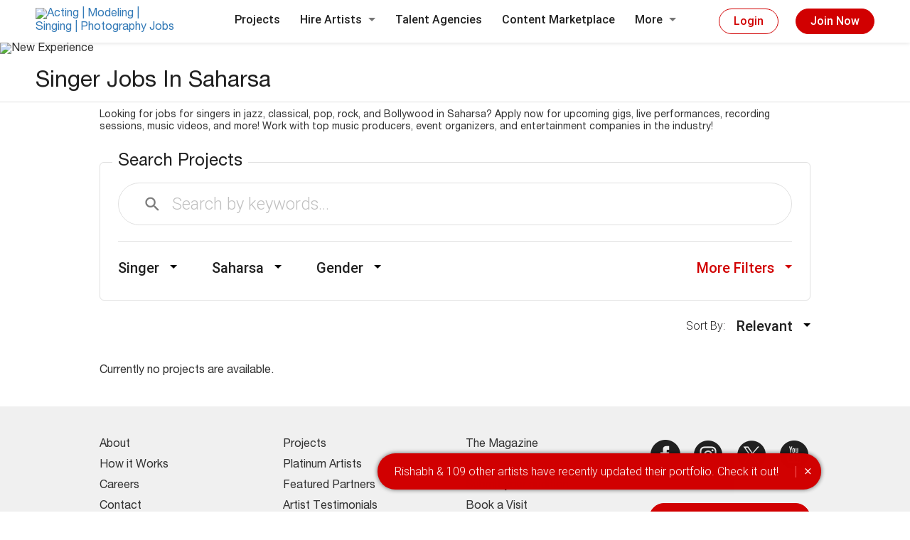

--- FILE ---
content_type: text/html; charset=UTF-8
request_url: https://www.talentrack.in/singer-job-in-saharsa?page=1&sort=Relevant
body_size: 13406
content:
<!DOCTYPE html>
<html class="chrome mac" lang="en">
<head>
    <meta charset="utf-8">
    <meta http-equiv="X-UA-Compatible" content="IE=edge">
    <meta name="viewport" content="width=device-width, initial-scale=1">
    <meta name="Keywords" content="Singer Jobs in Saharsa, Singing Jobs in Saharsa">
    <meta name="description" content="Jobs for Singer in Saharsa for Playback Singing, Music Albums, Live Performances, Events & Concerts, Reality shows and more. Apply Now!">
        <meta name="author" content="">
                <link rel="canonical" href="https://www.talentrack.in/singer-job-in-saharsa">
            <link rel="alternate" media="only screen and (max-width: 800px)" href="https://m.talentrack.in/singer-job-in-saharsa" >
               
        
        
    <link rel="icon" href="/images/application/modules/default/favicon.ico">
    <link rel="apple-touch-icon" sizes="57x57" href="/images/application/modules/desktop/fav-icon/apple-touch-icon-57x57.png" />
    <link rel="apple-touch-icon" sizes="114x114" href="/images/application/modules/desktop/fav-icon/apple-touch-icon-114x114.png" />
    <link rel="apple-touch-icon" sizes="72x72" href="/images/application/modules/desktop/fav-icon/apple-touch-icon-72x72.png" />
    <link rel="apple-touch-icon" sizes="144x144" href="/images/application/modules/desktop/fav-icon/apple-touch-icon-144x144.png" />
    <link rel="apple-touch-icon" sizes="60x60" href="/images/application/modules/desktop/fav-icon/apple-touch-icon-60x60.png" />
    <link rel="apple-touch-icon" sizes="120x120" href="/images/application/modules/desktop/fav-icon/apple-touch-icon-120x120.png" />
    <link rel="apple-touch-icon" sizes="76x76" href="/images/application/modules/desktop/fav-icon/apple-touch-icon-76x76.png" />
    <link rel="apple-touch-icon" sizes="152x152" href="/images/application/modules/desktop/fav-icon/apple-touch-icon-152x152.png" />
    <link rel="icon" type="image/png" href="/images/application/modules/desktop/fav-icon/favicon-196x196.png" sizes="196x196" />
    <link rel="icon" type="image/png" href="/images/application/modules/desktop/fav-icon/favicon-96x96.png" sizes="96x96" />
    <link rel="icon" type="image/png" href="/images/application/modules/desktop/fav-icon/favicon-32x32.png" sizes="32x32" />
    <link rel="icon" type="image/png" href="/images/application/modules/desktop/fav-icon/favicon-16x16.png" sizes="16x16" />
    <link rel="icon" type="image/png" href="/images/application/modules/desktop/fav-icon/favicon-128.png" sizes="128x128" />
    <meta name="application-name" content="&nbsp;"/>
    <meta name="msapplication-TileColor" content="#FFFFFF" />
    <meta name="msapplication-TileImage" content="/images/application/modules/desktop/fav-icon/mstile-144x144.png" />
    <meta name="msapplication-square70x70logo" content="/images/application/modules/desktop/fav-icon/mstile-70x70.png" />
    <meta name="msapplication-square150x150logo" content="/images/application/modules/desktop/fav-icon/mstile-150x150.png" />
    <meta name="msapplication-wide310x150logo" content="/images/application/modules/desktop/fav-icon/mstile-310x150.png" />
    <meta name="msapplication-square310x310logo" content="/images/application/modules/desktop/fav-icon/mstile-310x310.png" />
    <title>Jobs for Singer Saharsa, Singing Jobs in Saharsa Page 1 | Talentrack</title>

    	<script>window.$crisp=[];window.CRISP_WEBSITE_ID="08b0412e-734b-4560-8b8d-b732cf160fb4";(function(){d=document;s=d.createElement("script");s.src="https://client.crisp.chat/l.js";s.async=1;d.getElementsByTagName("head")[0].appendChild(s);})();</script> 
        <!-- HTML5 shim and Respond.js for IE8 support of HTML5 elements and media queries -->
    <!--[if lt IE 9]>
      <script src="https://oss.maxcdn.com/html5shiv/3.7.2/html5shiv.min.js"></script>
      <script src="https://oss.maxcdn.com/respond/1.4.2/respond.min.js"></script>
    <![endif]-->
                                                        	        <link rel='stylesheet' href='/css/c/9d10acfa9808bd090f73bb2ed07f20ff.css?1765281299'>    	<!-- Google Tag Manager: 2019-01-09 -->
<script>(function(w,d,s,l,i){w[l]=w[l]||[];w[l].push({'gtm.start':
new Date().getTime(),event:'gtm.js'});var f=d.getElementsByTagName(s)[0],
j=d.createElement(s),dl=l!='dataLayer'?'&l='+l:'';j.async=true;j.src=
'https://www.googletagmanager.com/gtm.js?id='+i+dl;f.parentNode.insertBefore(j,f);
})(window,document,'script','dataLayer','GTM-K9H2ML4');</script>
<!-- End Google Tag Manager -->
</head>
    <body  id="job">
<!-- Google Tag Manager (noscript): 2019-01-09 -->
<noscript><iframe src="https://www.googletagmanager.com/ns.html?id=GTM-K9H2ML4"
height="0" width="0" style="display:none;visibility:hidden"></iframe></noscript>
<!-- End Google Tag Manager (noscript) -->

        <header class="header_new_main">
      <div class="header_new">
        <div class="three_slice">
          <a href="/" class="logo_anch"><img src="https://s.talentrack.in/images/common/talentrack-logo.svg" alt="Acting | Modeling | Singing | Photography Jobs" title="Talent Jobs in India | Talent Recruiters"></a>
        </div>
        <div class="three_slice">
          <ul class="nav_style">
            <li><a href="/all-job-in-india">Projects</a></li>
            <li class="subminu"><a>Hire Artists <span class="arrow_bot">&nbsp;</span></a>
              <div class="nav_submenu_wrap">
                <ul class="nav_submenu">
                <li>                   
                    <a href="/talent/actor/all">Actor</a>
                    </li><li>                   
                    <a href="/talent/model/all">Model</a>
                    </li><li>                   
                    <a href="/talent/singer/all">Singer</a>
                    </li><li>                   
                    <a href="/talent/photographer/all">Photographer</a>
                    </li><li>                   
                    <a href="/talent/musician/all">Musician</a>
                    </li><li>                   
                    <a href="/talent/graphic-designer/all">Graphics & Motion Artist</a>
                    </li><li>                   
                    <a href="/talent/writer/all">Writer</a>
                    </li><li>                   
                    <a href="/talent/painter/all">Painter</a>
                    </li><li>                   
                    <a href="/talent/dancer/all">Dancer</a>
                    </li><li>                   
                    <a href="/talent/anchor/all">Anchor</a>
                    </li><li>                   
                    <a href="/talent/voice-over-artist/all">Voice-over Artist</a>
                    </li><li>                   
                    <a href="/talent/stylist/all">Stylist</a>
                    </li><li>                   
                    <a href="/talent/filmmaker/all">Filmmaker</a>
                    </li><li>                   
                    <a href="/talent/advertising-professional/all">Advertising Professional</a>
                    </li><li>                   
                    <a href="/talent/stand-up-comedian/all">Stand-up Comedian</a>
                    </li>                  
                </ul>
              </div>
            </li>
                            <li><a href="/agency">Talent Agencies</a></li>
                        <li><a href="/marketplace">Content Marketplace</a></li>
            <li class="subminu">
              <a>More <span class="arrow_bot">&nbsp;</span></a>
              <div class="nav_submenu_wrap">
                <ul class="nav_submenu">
                				  <li>
				  <a href="/talent/membership?via=job_searchjobs">Membership</a></li><li>
                  <a href="/user/getpackages?via=job_searchjobs">Recruiter packages</a></li>
				  <li>
				  <a href="/cms/howitworks">How it Works</a></li><li>
                  <a href="/institutions/index">Partner institutes</a></li><li>
                  <a href="/talentracktalkies/index">Talentrack Talkies</a></li><li>
                  <a href="/cms/advertise">Advertise with us</a></li><li>
                  <a href="/talentracktalkies/showcaseyourwork">Submit your audition</a></li><li>
                  <a href="/cms/about">About us</a></li><li>
                  <a href="/talent/timeline">Timeline</a></li><li>
                  <a href="/cms/reportabuse">Report abuse</a></li><li>
                  <a href="/talent/walkin">Book a visit</a></li><li>
                  <a href="https://www.talentrackawards.in/index" target="_blank">Talentrack awards</a></li><li>
                  <a href="/cms/contactus">Get in touch</a></li><li>
				  <a href="/all-recruiter-in-india">Browse Recruiters</a></li><li>
                  <a href="https://www.talentown.in" target="_blank">Talentown</a></li><li>
				  <a href="/cms/talenttestimonials">Artist Testimonials</a></li>
                </ul>
              </div>
            </li>
          </ul>
        </div>
                <!-- *************** Not Loged In *************** -->
        <div class="three_slice">
          <a class="header_btn" data-toggle="modal" data-target="#LoginModal">Login</a>
          <a class="header_btn_fill" data-toggle="modal" data-target="#SignUpModal">Join Now</a>
        </div>
          
              </div>
    </header>
    


<div class="dashboard-content"><div class="proj_banner">
	<img class="img-responsive" src="https://s.talentrack.in/images/application/modules/default/project_banner/art_log_width.jpg" alt="New Experience">
</div>
<div class="heading_wrapper">
  <h1 class="new_main_heading">Singer Jobs In Saharsa</h1>
</div>
<section id="body-container" class="dashboard-section">
<div class="bg-page"><div class="seo_content">
                        Looking for jobs for  singers in jazz, classical, pop, rock, and Bollywood in Saharsa? Apply now for upcoming gigs, live performances, recording sessions, music videos, and more! Work with top music producers, event organizers, and entertainment companies in the industry!    
                </div></div>
<div class="search-job-wrap">
<div class="search_jobs_wrap">
	<fieldset class="search_jobs_fields">
		<form method="get" id="jobsearch" name="jobsearch" action="/job/searchjobs">
        <input type="hidden" name="category_name" id="category_name" value="singer" />
        <input	type="hidden" name="user_id" id="user_id" value="" />
        <input	type="hidden" name="current_page" id="current_page" value="1" />
			<label class="search_jobs_label">Search Projects</label>
			<div class="keyword_search">
				<input type="text" name="keyword" id="keyword" class="keyword_input" placeholder="Search by keywords..." value="">
				<button class="search_icon_btn sprite">&nbsp;</button>
			</div>
			<div class="search_jobs_fltrs clearfix">                
                                <div class="jb_filter_bx">
					<span class="jb_filter_txt call_jb_flter">Singer</span>
					<div class="card_filter big_filter">
						<label class="fil_label">SELECT CATEGORY</label>
						<div class="cat_filter_wrap">
							<span class="fil_card_list gender_list " onclick="setCatId('all')">All Categories</span>
                             	
							<span class="fil_card_list gender_list " onclick="setCatId('actor')">Actor</span>
                           
								
							<span class="fil_card_list gender_list " onclick="setCatId('model')">Model</span>
                           
								
							<span class="fil_card_list gender_list active_list" onclick="setCatId('singer')">Singer</span>
                           
								
							<span class="fil_card_list gender_list " onclick="setCatId('photographer')">Photographer</span>
                           
								
							<span class="fil_card_list gender_list " onclick="setCatId('musician')">Musician</span>
                           
								
							<span class="fil_card_list gender_list " onclick="setCatId('graphic-designer')">Graphics & Motion Artist</span>
                           
								
							<span class="fil_card_list gender_list " onclick="setCatId('writer')">Writer</span>
                           
								
							<span class="fil_card_list gender_list " onclick="setCatId('painter')">Painter</span>
                           
								
							<span class="fil_card_list gender_list " onclick="setCatId('dancer')">Dancer</span>
                           
								
							<span class="fil_card_list gender_list " onclick="setCatId('anchor')">Anchor</span>
                           
								
							<span class="fil_card_list gender_list " onclick="setCatId('voice-over-artist')">Voice-over Artist</span>
                           
								
							<span class="fil_card_list gender_list " onclick="setCatId('stylist')">Stylist</span>
                           
								
							<span class="fil_card_list gender_list " onclick="setCatId('filmmaker')">Filmmaker</span>
                           
								
							<span class="fil_card_list gender_list " onclick="setCatId('advertising-professional')">Advertising Professional</span>
                           
								
							<span class="fil_card_list gender_list " onclick="setCatId('stand-up-comedian')">Stand-up Comedian</span>
                           
								
						</div>
					</div>
				</div>
                				<div class="jb_filter_bx"> <!-- location start-->
					<span class="jb_filter_txt call_jb_flter">Saharsa</span>
					<div class="card_filter">
						<label class="fil_label">SEARCH LOCATION</label>
                         <input type="hidden" name="job_city_name" id="job_city_name" value="saharsa" />
						<div class="fil_loc_wr">
							<!--<input class="filter_input" placeholder="Type here...">-->
                            <input type="text" maxlength="30" name="j_city_id" id="j_city_id" class="filter_input custom-form-control req autosuggesbox_j_city"	placeholder="Type here..." value="Saharsa" autocomplete="off" />
						</div>
                        
                        
						<div class="location_result" id="location_result_static">
							<label class="fil_label">TOP LOCATION</label>
							<span class="fil_card_list gender_list " onclick="setCityName('mumbai')">Mumbai</span>
							<span class="fil_card_list gender_list " onclick="setCityName('delhi-ncr')">Delhi NCR</span>
							<span class="fil_card_list gender_list " onclick="setCityName('kolkata')">Kolkata</span>
							<span class="fil_card_list gender_list " onclick="setCityName('chennai')">Chennai</span>
						</div>
                        <div class="location_result" id="location_result_dynamic">
                        </div>
                        
					</div>
				</div><!-- location end-->
				<div class="jb_filter_bx"><!-- gender start-->
					<span class="jb_filter_txt call_jb_flter">Gender</span>
                    <input type="hidden" name="sex" id="sex" value="">
					<div class="card_filter">
						<span class="fil_card_list gender_list active_list" onclick="setGender('')">All</span>
						<span class="fil_card_list gender_list  " onclick="setGender('male')">Male</span>
						<span class="fil_card_list gender_list  "  onclick="setGender('female')">Female</span>
						<span class="fil_card_list gender_list  "  onclick="setGender('other')">Other</span>
					</div>
				</div><!-- gender end-->
                
				<div class="jb_filter_bx color_red attach_right">
					<span class="jb_filter_txt call_jb_flter">More Filters</span>
					<div class="card_filter big_filter">
						<label class="fil_label">SELECT AGE</label>
                       <!-- <input	type="hidden" name="age" id="age" value="-">-->
						<div class="age_wrap">
                            <div class="clearfix range-output">
                          
                                <input type="text" class="left-range" name="age" id="age" value="0" readonly>
                                <input type="text" class="right-range" name="agemax" id="agemax" value="75" readonly> 
                            </div>
                            <div id="rangeslider"></div>
						</div>
						<label class="fil_label mb1x">PROJECT TYPE</label>
						<select class="filter_input mb2x" name="job_type" id="job_type">
							
                        <option value="job" selected>All Projects</option>
                        	
                        <option value="audition" >Audition</option>
                        	
                        <option value="casting-call" >Casting Call</option>
                        	
                        <option value="photo-shoot" >Photo Shoot</option>
                        	
                        <option value="shoot" >Shoot</option>
                        	
                        <option value="freelance-project-assignment" >Freelance Project/assignment</option>
                        	
                        <option value="Live-Shows-Live-Entertainment" >Live Shows/Live Entertainment</option>
                        	
						</select>
						<label class="fil_label mb1x">DURATION</label>
						<div class="filter_checkbox mb1x">
							<input type="checkbox" class="fltr_check_style" >
							<label class="fltr_check_label call_date_spec">Date specific</label>
						</div>
						<div class="fltr_date_wrap mb1x clearfix" style='display:none'>
							<div class="fltr_date">
								<input type="text" class="filter_input" readonly="readonly" name="datefrom" id="datefrom"
		value="" autocomplete="off"  placeholder="From">
							</div>
							<div class="fltr_date">
								<input type="text" class="filter_input" readonly="readonly"  name="dateto" id="dateto" value="" autocomplete="off" placeholder="To">
							</div>
						</div>
						<div class="filter_checkbox">
							<input type="checkbox" class="fltr_check_style" id="auditionRequiring" value="1" name="auditionRequiring" >
							<label class="fltr_check_label" for="auditionRequiring">Projects that require online auditions</label>
						</div>
						<div class="filt_card_footer">
							<button class="fil_foot_btn">APPLY</button>
						</div>
					</div>
				</div>
			</div>
		</form>
	</fieldset>
</div>

<div class="sorting_jobs_wrap">
	<label class="sort-label">Sort By: &nbsp;&nbsp;</label>
	<div class="jb_filter_bx attach_right">
		<span class="jb_filter_txt call_jb_flter">Relevant</span>
		<div class="card_filter">
			<a href="/singer-job-in-saharsa?page=1&sort=Relevant" class="fil_card_list gender_list">Relevant</a>
			<a href="/singer-job-in-saharsa?page=1&sort=Popular" class="fil_card_list gender_list">Popular</a>
			<a href="/singer-job-in-saharsa?page=1&sort=Recent" class="fil_card_list gender_list">Recent</a>
		</div>
	</div>
</div>
<div class="body-container clearfix">
	<div class="clearfix job_result">
<span class='cat-msge-style'>Currently no projects are available.</span>       



	</div></div>

<div>
</div>


  </div> <!--search-job-wrap end here-->
 </section>
</div><!-- dashboard-content end here-->
			<div id="unpaid" class="modal fade custom-modal modal-style-custom payment-modal" role="dialog">
			  <div class="no-close"></div>	
			  <div class="modal-dialog">
					<!-- Modal content-->					
					<div class="modal-content">						
						
						<div class="modal-hidden-wrap" id="one_job_apply_msg">
														   <!-- aditi banner channge diwali 2022-->
							   							<img class="img-responsive" src="https://s.talentrack.in/images/application/modules/desktop/paid_banner_reg.jpg" alt="BECOME A MEMBER" title="BECOME A MEMBER">
														<!--<div class="pay_offer_btn">--> 
							<a href="#" class="pay_btn_log" data-toggle="modal" data-target="#payment_modal" data-dismiss="modal" onclick="javascript:setPaymentParam('jobdetail','');">PAY NOW</a>
							<a href="/talent/dashboard" class="skip_btn_log color-white-text1" data-dismiss="modal">PAY LATER</a>
							<!-- point 155 -->
							<!--</div>--> 
						</div>
					</div>
					
			  </div>
		  </div>

		  <!-- modal box -->
		  <div id="Applylogin" class="modal fade custom-modal modal-style-custom" role="dialog">
			  <div class="modal-dialog">
				  <!-- Modal content-->
				  <div class="modal-content">
				   <form id="applylogin" name="applylogin" method="post" enctype="multipart/form-data">
					  <div class="modal-header">
					  <button type="button" class="close" data-dismiss="modal">&times;</button>
					  </div>
					  <div class="modal-body">
							<span id="applyloginresult1"  class="icon-validation"></span>
							<div id="user_login_box" class="clearfix loginsection ">
								<div class="controll-wrap text-center">
									<p class="text-left">
										<label class="upload_text">Don't have a talentrack account?</label>
										<span class="btn-wrap">
																				  <a id="job_register" href="/register/index/jobId/" class="submit-btn custom-submit-btm">REGISTER NOW</a>
																				</span>
									</p>
								</div>
								<div class="seperator-style"><span>or</span></div>
								<p><label  class="upload_text">Please login to apply.</label></p>
								<div class="controll-wrap">
									<input class="custom-login-field" type="text" placeholder="primary email id" name="username"  data-validation="email"
									data-validation-error-msg="Please enter a valid email id"
									value=""> 
								</div>
								<div class="controll-wrap relative">
									<span class="sprite eye-icon call-view-pass"></span>
									<input class="custom-password-field" type="password" placeholder="password" name="password"
									 data-validation="required"
									data-validation-error-msg="Please enter a password" value="">
								</div>
								<div class="controll-wrap text-center">
									<span class="btn-wrap">
										<input type="hidden" name="job_id" id="login_job_id" value="">					
										<input type="submit" class="submit-btn custom-submit-btm" value="SIGN-IN">
									</span>
								</div>
								<div class="seperator-style"><span>or</span></div>
								<p class="social-msge">
									We have discontinued social login feature so you won't be able to use your FB or Google account to log on to talentrack. Please follow the link below to create a password.
									<a href="" data-dismiss="modal" onclick="popupValueReplace(1)" data-toggle="modal" data-target="#MyPassword" class="generate-pass-btn">Generate Password</a>
								</p>								
							</div>
					  </div>
					  <div class="clearfix"></div>
					  <div class="modal-footer">
						
					  </div>
				   </form>
				  </div>
			  </div>
		  </div>
		<!-- modal box closed -->
		<!-- modal box for OTP -->

<div class="user_otp_box modal fade custom-modal" id="apply_user_otp_box" role="dialog">
<div class="modal-dialog">
        <!-- Modal content-->
        <form name="applyverifyOTP" id="applyverifyOTP" method="post">
                <div class="modal-content">
                    <div class="modal-header">
                        <button type="button" class="close" data-dismiss="modal">&times;</button>
                    </div>
                    <div class="modal-body text-center">
	                    <span   id="applyloginresult" class="otp-heading"></span>
	                    <div class="otp-wrap login-pop-right clearfix" id="opt_popup_section4">
	                        <div class="otp_page_flow verify_mob_nu_wrap">
	                            <div class="otp_login_box">
	                                <div class="otp_login_cell">
	                                    <p class="otp_quote parentPhoneNumber">Please enter the OTP sent to <span id="mobile_verify4"></span></p>
	                                    <div class="otp_inp_wrap partitionedotp">
	                                        <input type="tel" maxlength="6" name="otp" class="otp_inputs" id="partitioned4" value="">
	                                        <div class="otp_lines_wrap">
	                                            <div class="otp_lines"></div>
	                                        </div>
	                                        <span id="verify_error_msg4" class="error-msge-reg"></span>
	                                    </div>
	                                </div>
	                            </div>
	                            <div class="resend_wrap clearfix">
	                                <a class="verify_btn disabled resendParentotp" onclick="reset_otp_droput(4)" id="resend_btn4">RESEND OTP</a>
	                                <span class="counter-txt" id="count_in4">in</span>
	                                <span class="counter call-counter" id="count4">30</span>
					<input type="hidden" name="otp_phone4" id="otp_phone4" value="">
	                            </div>
	                        </div>
	                    </div>
	                </div>
                    <div class="clearfix"></div>
                    <div class="modal-footer custom-text-center">
                        <span class="btn-wrap">
                            <input type="submit" id="apply_otp_submit4" value="SUBMIT" class="submit-btn custom-submit-btm" />
                        </span>
                    </div>
                </div>
        </form>
    </div>
</div>
<!-- modal box for OTP -->

<div class="modal fade custom-modal" id="check_cat_modal" role="dialog">
	
</div>	
	<div id="modal_ninetynine" class="modal fade custom-modal payment-modal payment_ninetynine" role="dialog">
			<div class="no-close"></div>	
		<div class="modal-dialog">
        <!-- Modal content-->
        <div class="modal-content">
            <div class="payment-box">
               	<h2 class="paymnt-header">You are applying for a premium job.<br>Pay for one job or become a Pro Member.</h2>
                <div class="payment-choosing clearfix full-price-line">
				
                    <div class="choose-wrap">
                        <div class="choose-mrgn">
                            <label class="choose-label">APPLY FOR ONE PREMIUM JOB</label>
                        </div>
												<div class="member-plan member-thick-wrap">
                            <span class="payment-price"><span class="rupee-sign">&#x20B9;</span>99</span>
							<div class="ninetynine-title"><span></span></div>
                            <a data-id="10" class="payment-btn call-mem-plan active-pay">Select</a>
                        </div>
											</div>
                    <div class="choose-wrap">
                        <div class="choose-mrgn">
                            <label class="choose-label">APPLY FOR UNLIMITED PREMIUM JOBS</label>
                        </div>
												<div class="member-plan">
                            <span class="payment-price"><span class="rupee-sign">&#x20B9;</span>599</span>
							                            <div class="desc-payment">6 months<br>Pro Membership<br><!-- <span>(&#x20B9; per month)</span> --></div>
                            <a data-id="8" class="payment-btn call-mem-plan  ">Select</a>
                        </div>
						                        <div class="member-seperate"></div>
																		<div class="member-plan">
                            <span class="payment-price"><span class="rupee-sign">&#x20B9;</span>999</span>
							                            <div class="desc-payment">12 months<br>Pro Membership<br><!-- <span>(&#x20B9; per month)</span> --></div>
                            <a data-id="9" class="payment-btn call-mem-plan  ">Select</a>
                        </div>
																								
                    </div>
                    <div class="payment_method2">
                    	<p class="payment_meth_quote">Choose payment method</p>
						<input type="hidden" name="page" class="page_payment" value="talentportfolio">
						<input type="hidden" name="job_id" class="jobId_payment" value=""/>
						<a class="pay-with-btn" id="cc_avenue1">Pay with<br><span>debit/credit card | Internet Banking</span></a>
                    	<a class="pay-with-btn" id="paytm1">Pay with <img alt="paytm" src="/images/application/modules/default/paytm.png"></a>
                    </div>
                </div>
            </div>
        </div>
    </div>
		<!-- category_modal closed -->	
</div>
<div class="modal fade custom-modal" id="dob_modal" role="dialog" data-keyboard="false" data-backdrop="static">
                <div class="modal-dialog">
            <div class="modal-content">
                <div class="modal-header">
                    &nbsp;
                </div>
                <div class="modal-body widget_wrap">
                    <div class="tb_wrap">
                        <div class="tc_wrap">
                            <img src="https://s.talentrack.in/images/application/modules/mobile/dash_ico_dob.png" alt="Date of Birth">
                        </div>
                        <div class="tc_wrap">
                            <p class="widget_heading">What's your date of birth?</p>
                            <p class="widget_subheading">Update your portfolio to increase your chances to get shortlisted.</p>
                        </div>
                    </div>
                    <div class="widget_input_wrap">
                        <span class="widget_input">
                            <input type="text" name="user_dob" id="user_dob" class="input_widget" placeholder="DOB" autocomplete="off">
                            <input type="hidden" id="dob_jobid" value="" >
                            <span id="err_dob" style="display: none" class="err-msge"></span>
                        </span>
                        <span class="widget_input">
                            <input type="button" id="update_dob_button" value="UPDATE NOW" class="widget_btn">
                        </span>
                    </div>
                </div>
            </div>
        </div>
         
</div>
    <!-- LOGIN POPUP DESIGN -->

<!-- LOGIN POPUP DESIGN ENDS -->
<script src="https://www.google.com/recaptcha/api.js" async defer></script>
<script type="text/javascript">
CAPTCHA_SHOW_LOGIN_ATTEMPTS="3";
</script>
<div id="LoginModal" class="modal fade custom-modal new_des_modal" role="dialog">
    <div class="modal-dialog modal-lg">
        <!-- Modal content-->
        <form name="userlogin" id="userlogin" method="post" autocomplete="off">
        <input type="hidden" id="followRecId" value="">
        <input type="hidden" id="HTTP_REFERER" value="/singer-job-in-saharsa?page=1&sort=Relevant">
        <input type="hidden" name="job_id" id="applyjobid" value="">
        <input type="hidden" name="login_type" id="applylogin_type" value="">
        <input type="hidden" name="csrf_token" value="c8079a44c82eadbb5ed719fd56e1654420a7cc2759f9a23381c0e9c393495520"><input type="hidden" name="csrf_form" value="userlogin">            <div class="modal-content">
                <!-- <div class="modal-header">
                    <button type="button" class="close" data-dismiss="modal">&times;</button>
                </div> -->
                <div class="modal-body">
                    <div class="login-pop-left clearfix">
                        <h2 class="login-pop-head">Login with Email</h2>
                        <div class="text-center">
                            <span id="userloginresult1"></span>
                        </div>
                        <div class="logpop-field-wrp">
                            <input type="text" placeholder="Primary email id" name="username" id="username" data-validation="email" data-validation-error-msg="Please enter your valid email id." value="" class="custom-login-field" >
                        </div>
                        <div class="logpop-field-wrp has-error relative">
                            <span class="sprite eye-icon call-view-pass"></span>
                            <input type="password" placeholder="Password" name="password" id="password" data-validation="required" data-validation-error-msg="Please enter a password." value="" class="custom-password-field">
                        </div>
                        <div class="logpop-field-wrp" id="captchaWrapper" style="display:none;">
                            <div class="g-recaptcha" data-sitekey="6LfK3wcTAAAAAJXvHS__AWufmzJ_T4utDdMs1Vnn"></div>
                            <span id="error_captcha" style="display:none;color:#f00;">Required</span>
                        </div>
                        <div class="forget_pass_wrp">
                            <a class="forgot-pass-pop" data-target="#MyPassword" data-toggle="modal" data-dismiss="modal" href="#">Forgot password?</a>
                                                        <div class="info_help forg_pass_help">
                                <span class="info_icon call_faq_def"></span>
                                <div class="information_wrap info_default">
                                                                    </div>
                            </div>
                                                    </div>
                        <div class="btn_new_wr text-center">
                            <input type="hidden" name="recruiter_package" id="recruiter_package" value="" >
                            <input type="submit" name="login" id="login" value="Login" data-toggle="modal" class="new_des_btn"/>
                        </div>
                    </div>
                    <div class="vertical-seperator seperator-style"></div>
                    <div class="login-pop-right">
                        <div class="otp_login_wrap">
                            <h3 class="login-pop-head">Login through OTP</h3>
                            <div class="otp_page_flow" id="phone_section">
                                <div class="otp_login_box">
                                    <div class="otp_login_cell">
                                        <div class="tel_field_wrap">
                                            <input placeholder="Primary mobile number" type="tel" name="phone" id="otp_phone" onkeypress="return isNumberKey(event,this.value,'otp_phone')" onpaste="return false;" onCopy="return false" onCut="return false" onDrag="return false" onDrop="return false" value="" maxlength="10" class="custom-login-field telephone_icon">
                                            <span class="err-msge" id="phone_error"></span>
                                        </div>
                                    </div>
                                </div>
                                <div class="otp_btn_wrap">
                                    <a class="new_des_btn call_nxt_page">Request OTP</a>
                                </div>
                            </div>
                            <div class="otp_page_flow hide_box verify_mob_nu_wrap">
                                <div class="otp_login_box">
                                    <div class="otp_login_cell">
                                        <p class="otp_quote parentPhoneNumber">Please enter the OTP sent to <span id="mobile_verify"></span></p>
                                        <div class="otp_inp_wrap partitionedotp">
                                            <input type="tel" value="" id="partitioned_login" class="otp_inputs" maxlength="6">
                                            <div class="otp_lines_wrap">
                                <div class="otp_lines"></div>
                            </div>
                            <span class="error-msge-reg" id="verify_error_msg"></span>
                                        </div>
                                    </div>
                                </div>
                                <div class="otp_btn_wrap">
                        <a class="new_des_btn popup-brdr-btn" id="verify_mobile">Verify &amp; Login</a>
                        <span class="success-msge-reg" style="display:none;" id="resend_otp_msg"></span>
                    </div>
                                <div class="resend_wrap clearfix">
                    <a id="resend_btn" class="verify_btn disabled resendParentotp">RESEND OTP</a>
                    <span id="count_in" class="counter-txt">in</span>
                                    <span id="count_login" class="counter call-counter">30</span>
                                </div>
                            </div>
                            <div class="otp_page_flow hide_box verify_mob_nu_wrap" id="multiple_account_msg">
                                <div class="otp_login_box2">
                                    <div class="otp_login_cell2">
                                      <p class="otp_login_txt"><span id="multiple_mobile_exists"></span> is associated with more than one account on talentrack so we will not be able to log you in through OTP.<a class="another_number call_first_page">Login through another number</a></p>
                                    </div>
                                </div>
                            </div>
                        </div>
                                            </div>
                </div>
                <div class="modal-footer custom-text-center">
                                            <a class="new_modal_btn" data-target="#SignUpModal" data-toggle="modal" data-dismiss="modal">Create Account</a>
                </div>
            </div>
        </form>
    </div>
</div>





         <!-- LOGIN POPUP DESIGN -->
 
<!-- LOGIN POPUP DESIGN ENDS -->


<div id="SignUpModal" class="modal fade custom-modal signup-modal help_text_modal" role="dialog">
	<div class="modal-dialog modal-lg">
		<div class="modal-content">
			<div class="modal-body">
				<div class="reg_mod_wrap">
					<div class="reg_mod_bx">
						<img src="https://s.talentrack.in/images/application/modules/desktop/left_reg_pop.jpg" alt="creative 1">
						<p class="reg_mod_quote">Apply for unlimited jobs/auditions posted by 15,000 top industry recruiters.</p>
						                      		<div class="reg_mod_anch_wrap">
                      			<a class="reg_mod_anch call_faq_def">Know More</a>
	                            <div class="information_wrap info_default">
	                                	                            </div>
	                        </div>
                      							   
								<a class="reg_mod_btn" href="/campaign?bannerid=direct">Register As Artist</a>
												</div>
					<div class="reg_mod_line">&nbsp;</div>
					<div class="reg_mod_bx">
						<img src="https://s.talentrack.in/images/application/modules/desktop/right_reg_pop.jpg" alt="creative 2">
						<p class="reg_mod_quote">Search and find the perfect talent for your project from 7,00,000 artists.</p>
                    	                    	<div class="reg_mod_anch_wrap">
							<a class="reg_mod_anch call_faq_def">Know More</a>
                            <div class="information_wrap info_default">
                                                            </div>
                        </div>
                        						<a class="reg_mod_btn" href="/recruiter">Register As Recruiter</a>
					</div>
				</div>
				<div class="text-center mt-30 agency-text-singup">
					<p class="reg_mod_quote">Are you a talent agency? <a href="/agency" class="call_faq_def" >Click here.</a></p>
				</div>
			</div>
		</div>
	</div>
</div>
     
 
   
<!-- code for modal popup-->
<div id="user_otp_box" class="modal fade custom-modal" role="dialog">
    <div class="modal-dialog">
        <!-- Modal content-->
         <form name="verifyOTP" id="verifyOTP" method="post">
            <div class="modal-content">
                <div class="modal-header">
                    <button type="button" class="close" data-dismiss="modal">&times;</button>
                </div>
                <div class="modal-body text-center">
                    <span id="userloginresult" class="otp-heading">You need to verify your mobile number or email address to activate your account. Please enter the one time password sent to your mobile number to proceed. Alternatively, please check mail from talentrack and follow the email verification link.</span> 
                    <div class="otp-wrap login-pop-right clearfix">
                        <div class="otp_page_flow verify_mob_nu_wrap" id="verify_mob_nu_wrap_box_main_login">
                            <div class="otp_login_box">
                                <div class="otp_login_cell">
                                    <p class="otp_quote parentPhoneNumber">Please enter the OTP sent to <span id="mobile_verify2"></span></p>
                                    <div class="otp_inp_wrap partitionedotp">
                                        <input type="tel" maxlength="6" class="otp_inputs" name="otp" id="otp" value="">
                                        <div class="otp_lines_wrap">
                                            <div class="otp_lines"></div>
                                        </div>
                                        <span id="verify_error_msg2" class="error-msge-reg"></span>
                                    </div>
                                </div>
                            </div>
                            <div class="resend_wrap clearfix">
                                <a class="verify_btn disabled resendParentotp" onclick="reset_otp_droput(2)" id="resend_btn2">RESEND OTP</a>
                                <span class="counter-txt" id="count_in2">in</span>
                                <span class="counter call-counter" id="count2">30</span>
                				<input type="hidden" name="otp_phone2" id="otp_phone2" value="">
                				<span class="success-msge-reg" style="display:none;" id="resend_otp_msg2"></span>
                            </div>
                        </div>
                    </div>
                </div>
                <div class="modal-footer custom-text-center" id="main_login_popup">
                    <span class="btn-wrap">
                    <input type="submit" value="SUBMIT" class="submit-btn custom-submit-btm color-btn-3">
                    </span>
                    <p class="email-ver-quote">Did not receive one-time-password? No problem. We have sent a verification mail to your registered email address, please follow the instructions in the mail to complete the verification process. Once done, <a data-target="#LoginModal" data-toggle="modal" data-dismiss="modal">login here</a></p>
                </div>
            </div>
        </form>
    </div>
</div>

<div id="MyPassword" class="modal fade custom-modal password_modal" role="dialog">
    <div class="modal-dialog">
        <!-- Modal content-->
        <form id="forgotpassword_top" name="forgotpassword_top" method="post" enctype="multipart/form-data">
            <input type="hidden" name="csrf_token" value="adc054677b2de15599e57ef23b35dd70b9521ee9bc6fb0a806f233ed874e498c"><input type="hidden" name="csrf_form" value="forgotpassword_top">			<div class="modal-content">
                <div class="modal-header">
                    <button type="button" class="close" data-dismiss="modal">&times;</button>
                </div>
                <div class="modal-body">                
                    <div class="upload_text">Enter your email address to get a password reset link mailed to you.
					                        <div class="info_help">
                            <span class="info_icon call_faq_def"></span>
                            <div class="information_wrap info_default">
                                                            </div>
                        </div>
						                    </div>
                    <span id="forgotpwdresult"></span>
                    <div class="otp-wrap clearfix">
                        <div class="">                          
                            <input class="inp_field_new" type="text" name="email" id="email" placeholder="E-mail" data-validation="email" data-validation-error-msg="Please enter your valid email id." value="" />
                        </div>
                    </div>
                    <div class="log_otp_wrap">
                        <span class="tt_btn_span">
                            <input type="submit" value="SUBMIT" class="tt_btn_style">
                        </span>
                    </div>
                </div>
                <div class="modal-footer clearfix">
                    <!--<a href="#" class="forgot-pass-pop pull-left mt-10" data-dismiss="modal" data-toggle="modal" data-target="#LoginModal">go back to login</a>-->
					<input type="hidden" id="password_generate_popup" value="">
                    <a href="javascript:void(0);" class="trans_btn"  onclick ="gobacklogin();">LOGIN THROUGH EMAIL</a>
                    <span class="seperator_otp_btn">&nbsp;</span>
                    <a href="javascript:void(0);" onclick ="gobacklogin();" class="trans_btn">LOGIN THROUGH OTP</a>
                </div>
            </div>
        </form>
    </div>
</div>
<div id="unpaid_login" class="modal fade custom-modal payment-modal" role="dialog">
    <div class="no-close"></div>
    <div class="modal-dialog">
        <div class="modal-content">
            <div class="modal-hidden-wrap">
                <!-- aditi banner channge diwali-->
                <img alt="Apply to unlimited jobs & auditions" title="Apply to unlimited jobs & auditions" class="img-responsive" src="https://s.talentrack.in/images/application/modules/desktop/paid_banner_reg.jpg?v=5"> 
				                <div class="payment_process_popup"></div>
				<!--<div class="pay_offer_btn">-->
                <!-- <a href="javascript:void(0);" onclick="javascript:paymentprocess_popup('8','','');" class="pay_btn_log">Select</a>
                <a href="javascript:void(0);" onclick="javascript:paymentprocess_popup('9','','');" class="pay_btn_log2">Select</a> -->
                                   	<a href="#" class="pay_btn_log btn-diwalipay" data-toggle="modal" data-target="#payment_modal" data-dismiss="modal">PAY NOW</a>
                                 <!-- point 155 -->
                             <!-- diwali added one class aditi color-white-text -->
		            <a href="/talent/dashboard" class="skip_btn_log color-white-text" id="pay_later">PAY LATER</a>
				<!--</div>-->
            </div>
        </div>
    </div>
</div>
<div id="payment_modal" class="modal fade custom-modal payment-modal full-price-line" role="dialog">
    <div class="no-close"></div>
    <div class="modal-dialog">
        <!-- Modal content-->
        <div class="modal-content">
            <div class="payment-box">
                               <h2 class="paymnt-header">Pay now to complete your membership</h2>
                               <div class="payment-choosing clearfix">
                    <div class="choose-wrap">
                                                <div class="coupon_code_wrap">
                            <div class="coupon_bg">
                                <div class="filter-box">
                                    <div class="form-ctrl">
                                        <input class="input-style-frm" type="text" id="coupon_code" name="coupon_code" placeholder="Have a coupon code?" data-placeholder="Have a coupon code?">
                                    </div>
                                </div>
                                <button class="coupon_apply_btn call_coupon" type="button" onclick="javascript:verify_coupon();">APPLY</button>
                            </div>
                            <!-- Error message must be here because of design -->                  
                            <div class="error-msge-reg" id="coupon-error-msg" style="display:none"></div>
                            <div class="succ_msge_coup" id="coupon_valid" style="display:none"></div>
                            <div style="height:20px">&nbsp;</div>
                            <div class="coupon_apply_code">
                                Get INR 100 off on PRO membership!<br>Apply Coupon Code - <span class="coup_code_style call_coup_cd">TT100</span>
                            </div>
                        </div>
                                                <div class="choose-mrgn">
                            <label class="choose-label">Choose Membership Plan</label>
                        </div>
												<input type="hidden" name="pack_8_price" id="pack_8_price" value="599" />
                            <input type="hidden" name="pack_8_price_exact" id="pack_8_price_exact" value="599" />
																	
                        <div class="member-plan">
                            <div class="member_tc">
                                <div class="desc-payment">6 Months</div>
                                <div class="payment-price" id=pack_8_price_val>
                                    <span class="rupee-sign">&#x20B9;</span>599                                </div>
				                                            </div>
                            <div class="member_tc">
                                <a class="payment-btn call-mem-plan  " data-id="8">Select</a>
                            </div>
                        </div>
						<input type="hidden" name="pack_9_price" id="pack_9_price" value="999" />
                            <input type="hidden" name="pack_9_price_exact" id="pack_9_price_exact" value="999" />
																	
                        <div class="member-plan">
                            <div class="member_tc">
                                <div class="desc-payment">12 Months</div>
                                <div class="payment-price" id=pack_9_price_val>
                                    <span class="rupee-sign">&#x20B9;</span>999                                </div>
				                                            </div>
                            <div class="member_tc">
                                <a class="payment-btn call-mem-plan  active-pay" data-id="9">Select</a>
                            </div>
                        </div>
						                        <p class="memb_quote">Having issues during payment? Contact +91-9599666900</p>
                    </div>
                    <div class="choose-wrap">
                        <div class="choose-mrgn">
                            <label class="choose-label">Choose Payment Method</label>
                        </div>
                        <div class="hght5x">&nbsp;</div>
                        <div class="payment-method-tb">
                            <span class="paym-method-tc">
								<input type="hidden" name="page" class="page_payment" value="1">
								<input type="hidden" name="job_id" class="jobId_payment" value="" >

                                <a class="pay-with-btn" id="cc_avenue_upi">
                                    <span class="upper_coat">Pay with</span>
                                    <img src="/images/application/modules/default/upi.png" alt="upi">
                                </a>
                                <a class="pay-with-btn" id="paytm">
                                    <span class="upper_coat">Pay with</span>
                                    <img src="https://s.talentrack.in/images/application/modules/default/paytm.png" alt="paytm">
                                </a>
                                <a class="pay-with-btn" id="cc_avenue">
                                    <span class="upper_coat">Pay with</span>
                                    Debit/Credit Card | Internet Banking
                                </a>
                            </span>
                        </div>
                        <!-- for auto renewal message -->
                        <p class="payment_quote">
                            By proceeding with the Credit Card payment, you authorise us to charge your card <span class="price_aut">&#8377;999</span> <span class="per_year_aut">once</span> a year. You can cancel anytime from your dashboard.
                        </p>
                    </div>
                </div>
				            </div>
        </div>
    </div>
</div>
<div class="new_footer">
    <div class="containt_footer">
        <div class="row">
            <div class="col-md-3">
                <ul class="footer_list_new">
                    <li><a href="/cms/about" class="footer_list_link">About</a></li>
                    <li><a href="/cms/howitworks" class="footer_list_link">How it Works</a></li>
                    <li><a href="/cms/career" class="footer_list_link">Careers</a></li>
                    <li><a href="/cms/contactus" class="footer_list_link">Contact</a></li>
                    <li><a href="/cms/advertise" class="footer_list_link">Advertise with Us</a></li>
                    <li><a href="/conciergeandstore" class="footer_list_link">Concierge &amp; Store</a></li>
                    <li><a href="/institutions/index" class="footer_list_link">Institutions</a></li>
                    <li><a href="/agency" class="footer_list_link">Talent Agencies</a></li>
					<li><a href="/marketplace" class="footer_list_link">Content Marketplace</a></li>
                </ul>
            </div>
            <div class="col-md-3">
                <ul class="footer_list_new">
                    <li><a href="/all-job-in-india" class="footer_list_link">Projects</a></li>
                    <li><a href="/platinum/talent" class="footer_list_link">Platinum Artists</a></li>
                    <li><a href="/content/featuredpartners" class="footer_list_link">Featured Partners</a></li>
                    <li><a href="/cms/talenttestimonials" class="footer_list_link">Artist Testimonials</a></li>
                    <li><a href="/cms/recruitertestimonials" class="footer_list_link">Recruiter Testimonials</a></li>
                                        <li><a href="/cms/getportfolio" class="footer_list_link">Get a Portfolio</a></li>
                    					<li><a href="/cms/sitemap" class="footer_list_link">Sitemap</a></li>
                    <li><a href="/cms/talentdirectory" class="footer_list_link">Artist Directory</a></li>
                    <li><a href="/all-recruiter-in-india" class="footer_list_link">Browse Recruiters</a></li>
			<li><a href="/cms/recruiterdirectory" class="footer_list_link">Recruiter Directory</a></li>
                </ul>
            </div>
            <div class="col-md-3">
                <ul class="footer_list_new">
                    <li><a href="https://www.talentown.in" target="_blank" class="footer_list_link">The Magazine</a></li>
                    <li><a href="/talentracktalkies/index" class="footer_list_link">Talentrack Talkies</a></li>
                    <li><a href="/talentracktalkies/showcaseyourwork" class="footer_list_link">Submit your audition</a></li>
		    		      <li><a href="/talent/walkin" class="footer_list_link">Book a Visit</a></li>
		                        <li><a href="https://www.talentrackawards.in/index" target="_blank" class="footer_list_link">Talentrack Awards</a></li>
                     
                    <li><a href="/talent/membership?via=job_searchjobs" class="footer_list_link">Membership</a></li>
                                                            <li><a href="/user/getpackages?via=job_searchjobs" class="footer_list_link">Recruiter Packages</a></li>
                                        <li><a href="/help/" class="footer_list_link">Help &amp; FAQs</a></li>
					<li><a href="/cms/reportabuse" class="footer_list_link">Report Abuse</a></li>
                </ul>
            </div>
            <div class="col-md-3">
                <ul class="footer_list_social">
                    <li><a href="https://www.facebook.com/talentrack.in" target="_blank"><span class="sprite social_fb">&nbsp;</span></a></li>
                    <li><a href="https://www.instagram.com/talentrackofficial/" target="_blank"><span class="sprite social_insta">&nbsp;</span></a></li>
                    <li><a href="https://twitter.com/mytalentrack" target="_blank"><span class="sprite social_twitter">&nbsp;</span></a></li>
                    <li><a href="https://www.youtube.com/channel/UCHRxAWmUW20DAosmRq0hPrA" target="_blank"><span class="sprite social_yt">&nbsp;</span></a></li>
                </ul>
                                <div class="footer_btns">
                    <!-- point 142 -->
                    <a href="/campaign?bannerid=direct" class="filled_btn common_btn">REGISTER AS ARTIST</a>
                    <div style="height: 16px;"></div>
                    <a href="/recruiter" class="filled_btn common_btn">HIRE ARTIST</a>
                </div>
                            </div>
        </div>
    </div>
        <div class="footer_apps_dwn">
        <div class="footer_apps_wrap">
            <span class="apps_dnl_txt">Download Artist App</span><a href="https://itunes.apple.com/us/app/talentrack/id1021596860?ls=1&mt=8" target="_blank" class="apps_box"><span class="sprite app_dnl_app_store">&nbsp;</span></a><a href="https://play.google.com/store/apps/details?id=com.talenttrckapp.android&hl=en" target="_blank" class="apps_box"><span class="sprite app_dnl_play_store">&nbsp;</span></a><span class="seperate_apps">&nbsp;</span><span class="apps_dnl_txt">Download Recruiter App</span><a href="https://itunes.apple.com/us/app/talentrack-business/id1393547767" target="_blank" class="apps_box"><span class="sprite app_dnl_app_store">&nbsp;</span></a><a href="https://play.google.com/store/apps/details?id=com.talentrack.recruiter.activity&hl=en" target="_blank" class="apps_box"><span class="sprite app_dnl_play_store">&nbsp;</span></a>
        </div>
    </div>
         <div class="tr_quote"><p>Talentrack is a brand of Fameposter Career Services Pvt. Ltd. All rights reserved.</p></div>
</div>
<span class="crisp_chat" onclick="$crisp.push(['do', 'chat:open'])">
    <img src="https://s.talentrack.in/images/application/modules/desktop/common_chat_icon.png" alt="chat icon">
</span>
<div class="mini_alert_wrp">
    <div class="mini_alert">
        Rishabh & 109 other artists have recently updated their portfolio. Check it out!        <span class="close_mini_al">&times;</span>
    </div>
</div>
    <script>

/* <![CDATA[ */

var google_conversion_id = 948091341;

var google_custom_params = window.google_tag_params;

var google_remarketing_only = true;

/* ]]> */
</script>


<script src="//www.googleadservices.com/pagead/conversion.js"></script>
<!--start code for profile strength-->

<div class="fade modal custom-modal congrats-modal premium-styling-modal" id="complete-porfolio" role="dialog">
    <div class="modal-dialog">
        <!-- Modal content-->        
            <div class="modal-content">
                <div class="modal-header">
                    <p class="modal-heading-design">Complete portfolio</p>
                    <button type="button" class="close" data-dismiss="modal">&times;</button>
                </div>
                
                <div class="modal-body">             
                    <p class="strength-quote" id="complete-porfolio-now"></p>
                </div>
                <div class="modal-footer" id="update-portfolio">
                    <div class="text-center">
                        <a href="/talent/talentportfolio?via=up_lyr" class="border-style-btn">UPDATE PORTFOLIO</a>
                        <a href="/talent/account?via=up_lyr" class="border-style-btn">UPDATE ACCOUNT DETAILS</a>
                    </div>
                </div>
            </div> 
    </div>
</div>
<div class="fade modal custom-modal congrats-modal" id="basedin" role="dialog">
    <div class="modal-dialog">
        <!-- Modal content-->        
            <div class="modal-content">
                <div class="modal-header">
                    <button type="button" class="close" data-dismiss="modal">&times;</button>
                </div>
                <div class="modal-body">             
                    <p class="strength-quote" id="age_basedin"></p>
                </div>
            </div> 
    </div>
</div>
<!--end code for profile strength-->

<noscript>
<div style="display:inline;">

<img height="1" width="1" style="border-style:none;" alt="" src="//googleads.g.doubleclick.net/pagead/viewthroughconversion/948091341/?value=0&amp;guid=ON&amp;script=0"/>

</div>

</noscript>
<script>(function(d, s, id) {
  var js, fjs = d.getElementsByTagName(s)[0];
  if (d.getElementById(id)) return;
  js = d.createElement(s); js.id = id;
  js.src = "//connect.facebook.net/en_GB/sdk.js#xfbml=1&version=v2.4";
  fjs.parentNode.insertBefore(js, fjs);
}(document, 'script', 'facebook-jssdk'));</script>
        <script>
    if (window.location.hash == '#close_window') window.close();
    if(window.location.search.indexOf('post_id')==1) window.close();
    </script>
    <script>var baseUrl='';
    var ApiKey='';
    </script>
    
        
    <!-- Google tag (gtag.js) --> <script async src="https://www.googletagmanager.com/gtag/js?id=G-SQML48L9J7"></script> <script> window.dataLayer = window.dataLayer || []; function gtag(){dataLayer.push(arguments);} gtag('js', new Date()); gtag('config', 'G-SQML48L9J7'); </script>
<script>
    (function(i,s,o,g,r,a,m){i['GoogleAnalyticsObject']=r;i[r]=i[r]||function(){
    (i[r].q=i[r].q||[]).push(arguments)},i[r].l=1*new Date();a=s.createElement(o),
    m=s.getElementsByTagName(o)[0];a.async=1;a.src=g;m.parentNode.insertBefore(a,m)
    })(window,document,'script','//www.google-analytics.com/analytics.js','ga'); 
    ga('create', 'UA-64118257-1', 'www.talentrack.in');
    ga('send', 'pageview');
</script>
<!-- Meta Pixel Code --><script>!function(f,b,e,v,n,t,s){if(f.fbq)return;n=f.fbq=function(){n.callMethod?n.callMethod.apply(n,arguments):n.queue.push(arguments)};if(!f._fbq)f._fbq=n;n.push=n;n.loaded=!0;n.version='2.0';n.queue=[];t=b.createElement(e);t.async=!0;t.src=v;s=b.getElementsByTagName(e)[0];s.parentNode.insertBefore(t,s)}(window, document,'script','https://connect.facebook.net/en_US/fbevents.js');fbq('init', '2494681620911160');fbq('track', 'PageView');</script><noscript><img height='1' width='1' style='display:none' src='https://www.facebook.com/tr?id=2494681620911160&ev=PageView&noscript=1'/></noscript><!-- End Meta Pixel Code --><script type="text/javascript"> _linkedin_partner_id = "3623761"; window._linkedin_data_partner_ids = window._linkedin_data_partner_ids || []; window._linkedin_data_partner_ids.push(_linkedin_partner_id); </script><script type="text/javascript"> (function(l) { if (!l){window.lintrk = function(a,b){window.lintrk.q.push([a,b])}; window.lintrk.q=[]} var s = document.getElementsByTagName("script")[0]; var b = document.createElement("script"); b.type = "text/javascript";b.async = true; b.src = "https://snap.licdn.com/li.lms-analytics/insight.min.js"; s.parentNode.insertBefore(b, s);})(window.lintrk); </script> <noscript> <img height="1" width="1" style="display:none;" alt="" src="https://px.ads.linkedin.com/collect/?pid=3623761&fmt=gif" /> </noscript><script>
    var BaseUrlMain = '';
</script>
<script src='/js/c/e7cf79fc1d2fd4df8de0d19cd2a7c767.js?1765454665'></script>
<div class="fade modal custom-modal lock_banner_pop" id="lock_banner_pop" role="dialog">
    <div class="modal-dialog">
        <div class="modal-content">
            <span class="close" data-dismiss="modal">&times;</span>
            <p class="lock_quote1">Thank you for your request.</p>
            <p class="lock_quote2">Your Relationship Manager will get in touch with you shortly.</p>
                    </div>
    </div>
</div>
</body>
</html>


--- FILE ---
content_type: text/html; charset=utf-8
request_url: https://www.google.com/recaptcha/api2/anchor?ar=1&k=6LfK3wcTAAAAAJXvHS__AWufmzJ_T4utDdMs1Vnn&co=aHR0cHM6Ly93d3cudGFsZW50cmFjay5pbjo0NDM.&hl=en&v=PoyoqOPhxBO7pBk68S4YbpHZ&size=normal&anchor-ms=20000&execute-ms=30000&cb=eglnllejzol6
body_size: 49453
content:
<!DOCTYPE HTML><html dir="ltr" lang="en"><head><meta http-equiv="Content-Type" content="text/html; charset=UTF-8">
<meta http-equiv="X-UA-Compatible" content="IE=edge">
<title>reCAPTCHA</title>
<style type="text/css">
/* cyrillic-ext */
@font-face {
  font-family: 'Roboto';
  font-style: normal;
  font-weight: 400;
  font-stretch: 100%;
  src: url(//fonts.gstatic.com/s/roboto/v48/KFO7CnqEu92Fr1ME7kSn66aGLdTylUAMa3GUBHMdazTgWw.woff2) format('woff2');
  unicode-range: U+0460-052F, U+1C80-1C8A, U+20B4, U+2DE0-2DFF, U+A640-A69F, U+FE2E-FE2F;
}
/* cyrillic */
@font-face {
  font-family: 'Roboto';
  font-style: normal;
  font-weight: 400;
  font-stretch: 100%;
  src: url(//fonts.gstatic.com/s/roboto/v48/KFO7CnqEu92Fr1ME7kSn66aGLdTylUAMa3iUBHMdazTgWw.woff2) format('woff2');
  unicode-range: U+0301, U+0400-045F, U+0490-0491, U+04B0-04B1, U+2116;
}
/* greek-ext */
@font-face {
  font-family: 'Roboto';
  font-style: normal;
  font-weight: 400;
  font-stretch: 100%;
  src: url(//fonts.gstatic.com/s/roboto/v48/KFO7CnqEu92Fr1ME7kSn66aGLdTylUAMa3CUBHMdazTgWw.woff2) format('woff2');
  unicode-range: U+1F00-1FFF;
}
/* greek */
@font-face {
  font-family: 'Roboto';
  font-style: normal;
  font-weight: 400;
  font-stretch: 100%;
  src: url(//fonts.gstatic.com/s/roboto/v48/KFO7CnqEu92Fr1ME7kSn66aGLdTylUAMa3-UBHMdazTgWw.woff2) format('woff2');
  unicode-range: U+0370-0377, U+037A-037F, U+0384-038A, U+038C, U+038E-03A1, U+03A3-03FF;
}
/* math */
@font-face {
  font-family: 'Roboto';
  font-style: normal;
  font-weight: 400;
  font-stretch: 100%;
  src: url(//fonts.gstatic.com/s/roboto/v48/KFO7CnqEu92Fr1ME7kSn66aGLdTylUAMawCUBHMdazTgWw.woff2) format('woff2');
  unicode-range: U+0302-0303, U+0305, U+0307-0308, U+0310, U+0312, U+0315, U+031A, U+0326-0327, U+032C, U+032F-0330, U+0332-0333, U+0338, U+033A, U+0346, U+034D, U+0391-03A1, U+03A3-03A9, U+03B1-03C9, U+03D1, U+03D5-03D6, U+03F0-03F1, U+03F4-03F5, U+2016-2017, U+2034-2038, U+203C, U+2040, U+2043, U+2047, U+2050, U+2057, U+205F, U+2070-2071, U+2074-208E, U+2090-209C, U+20D0-20DC, U+20E1, U+20E5-20EF, U+2100-2112, U+2114-2115, U+2117-2121, U+2123-214F, U+2190, U+2192, U+2194-21AE, U+21B0-21E5, U+21F1-21F2, U+21F4-2211, U+2213-2214, U+2216-22FF, U+2308-230B, U+2310, U+2319, U+231C-2321, U+2336-237A, U+237C, U+2395, U+239B-23B7, U+23D0, U+23DC-23E1, U+2474-2475, U+25AF, U+25B3, U+25B7, U+25BD, U+25C1, U+25CA, U+25CC, U+25FB, U+266D-266F, U+27C0-27FF, U+2900-2AFF, U+2B0E-2B11, U+2B30-2B4C, U+2BFE, U+3030, U+FF5B, U+FF5D, U+1D400-1D7FF, U+1EE00-1EEFF;
}
/* symbols */
@font-face {
  font-family: 'Roboto';
  font-style: normal;
  font-weight: 400;
  font-stretch: 100%;
  src: url(//fonts.gstatic.com/s/roboto/v48/KFO7CnqEu92Fr1ME7kSn66aGLdTylUAMaxKUBHMdazTgWw.woff2) format('woff2');
  unicode-range: U+0001-000C, U+000E-001F, U+007F-009F, U+20DD-20E0, U+20E2-20E4, U+2150-218F, U+2190, U+2192, U+2194-2199, U+21AF, U+21E6-21F0, U+21F3, U+2218-2219, U+2299, U+22C4-22C6, U+2300-243F, U+2440-244A, U+2460-24FF, U+25A0-27BF, U+2800-28FF, U+2921-2922, U+2981, U+29BF, U+29EB, U+2B00-2BFF, U+4DC0-4DFF, U+FFF9-FFFB, U+10140-1018E, U+10190-1019C, U+101A0, U+101D0-101FD, U+102E0-102FB, U+10E60-10E7E, U+1D2C0-1D2D3, U+1D2E0-1D37F, U+1F000-1F0FF, U+1F100-1F1AD, U+1F1E6-1F1FF, U+1F30D-1F30F, U+1F315, U+1F31C, U+1F31E, U+1F320-1F32C, U+1F336, U+1F378, U+1F37D, U+1F382, U+1F393-1F39F, U+1F3A7-1F3A8, U+1F3AC-1F3AF, U+1F3C2, U+1F3C4-1F3C6, U+1F3CA-1F3CE, U+1F3D4-1F3E0, U+1F3ED, U+1F3F1-1F3F3, U+1F3F5-1F3F7, U+1F408, U+1F415, U+1F41F, U+1F426, U+1F43F, U+1F441-1F442, U+1F444, U+1F446-1F449, U+1F44C-1F44E, U+1F453, U+1F46A, U+1F47D, U+1F4A3, U+1F4B0, U+1F4B3, U+1F4B9, U+1F4BB, U+1F4BF, U+1F4C8-1F4CB, U+1F4D6, U+1F4DA, U+1F4DF, U+1F4E3-1F4E6, U+1F4EA-1F4ED, U+1F4F7, U+1F4F9-1F4FB, U+1F4FD-1F4FE, U+1F503, U+1F507-1F50B, U+1F50D, U+1F512-1F513, U+1F53E-1F54A, U+1F54F-1F5FA, U+1F610, U+1F650-1F67F, U+1F687, U+1F68D, U+1F691, U+1F694, U+1F698, U+1F6AD, U+1F6B2, U+1F6B9-1F6BA, U+1F6BC, U+1F6C6-1F6CF, U+1F6D3-1F6D7, U+1F6E0-1F6EA, U+1F6F0-1F6F3, U+1F6F7-1F6FC, U+1F700-1F7FF, U+1F800-1F80B, U+1F810-1F847, U+1F850-1F859, U+1F860-1F887, U+1F890-1F8AD, U+1F8B0-1F8BB, U+1F8C0-1F8C1, U+1F900-1F90B, U+1F93B, U+1F946, U+1F984, U+1F996, U+1F9E9, U+1FA00-1FA6F, U+1FA70-1FA7C, U+1FA80-1FA89, U+1FA8F-1FAC6, U+1FACE-1FADC, U+1FADF-1FAE9, U+1FAF0-1FAF8, U+1FB00-1FBFF;
}
/* vietnamese */
@font-face {
  font-family: 'Roboto';
  font-style: normal;
  font-weight: 400;
  font-stretch: 100%;
  src: url(//fonts.gstatic.com/s/roboto/v48/KFO7CnqEu92Fr1ME7kSn66aGLdTylUAMa3OUBHMdazTgWw.woff2) format('woff2');
  unicode-range: U+0102-0103, U+0110-0111, U+0128-0129, U+0168-0169, U+01A0-01A1, U+01AF-01B0, U+0300-0301, U+0303-0304, U+0308-0309, U+0323, U+0329, U+1EA0-1EF9, U+20AB;
}
/* latin-ext */
@font-face {
  font-family: 'Roboto';
  font-style: normal;
  font-weight: 400;
  font-stretch: 100%;
  src: url(//fonts.gstatic.com/s/roboto/v48/KFO7CnqEu92Fr1ME7kSn66aGLdTylUAMa3KUBHMdazTgWw.woff2) format('woff2');
  unicode-range: U+0100-02BA, U+02BD-02C5, U+02C7-02CC, U+02CE-02D7, U+02DD-02FF, U+0304, U+0308, U+0329, U+1D00-1DBF, U+1E00-1E9F, U+1EF2-1EFF, U+2020, U+20A0-20AB, U+20AD-20C0, U+2113, U+2C60-2C7F, U+A720-A7FF;
}
/* latin */
@font-face {
  font-family: 'Roboto';
  font-style: normal;
  font-weight: 400;
  font-stretch: 100%;
  src: url(//fonts.gstatic.com/s/roboto/v48/KFO7CnqEu92Fr1ME7kSn66aGLdTylUAMa3yUBHMdazQ.woff2) format('woff2');
  unicode-range: U+0000-00FF, U+0131, U+0152-0153, U+02BB-02BC, U+02C6, U+02DA, U+02DC, U+0304, U+0308, U+0329, U+2000-206F, U+20AC, U+2122, U+2191, U+2193, U+2212, U+2215, U+FEFF, U+FFFD;
}
/* cyrillic-ext */
@font-face {
  font-family: 'Roboto';
  font-style: normal;
  font-weight: 500;
  font-stretch: 100%;
  src: url(//fonts.gstatic.com/s/roboto/v48/KFO7CnqEu92Fr1ME7kSn66aGLdTylUAMa3GUBHMdazTgWw.woff2) format('woff2');
  unicode-range: U+0460-052F, U+1C80-1C8A, U+20B4, U+2DE0-2DFF, U+A640-A69F, U+FE2E-FE2F;
}
/* cyrillic */
@font-face {
  font-family: 'Roboto';
  font-style: normal;
  font-weight: 500;
  font-stretch: 100%;
  src: url(//fonts.gstatic.com/s/roboto/v48/KFO7CnqEu92Fr1ME7kSn66aGLdTylUAMa3iUBHMdazTgWw.woff2) format('woff2');
  unicode-range: U+0301, U+0400-045F, U+0490-0491, U+04B0-04B1, U+2116;
}
/* greek-ext */
@font-face {
  font-family: 'Roboto';
  font-style: normal;
  font-weight: 500;
  font-stretch: 100%;
  src: url(//fonts.gstatic.com/s/roboto/v48/KFO7CnqEu92Fr1ME7kSn66aGLdTylUAMa3CUBHMdazTgWw.woff2) format('woff2');
  unicode-range: U+1F00-1FFF;
}
/* greek */
@font-face {
  font-family: 'Roboto';
  font-style: normal;
  font-weight: 500;
  font-stretch: 100%;
  src: url(//fonts.gstatic.com/s/roboto/v48/KFO7CnqEu92Fr1ME7kSn66aGLdTylUAMa3-UBHMdazTgWw.woff2) format('woff2');
  unicode-range: U+0370-0377, U+037A-037F, U+0384-038A, U+038C, U+038E-03A1, U+03A3-03FF;
}
/* math */
@font-face {
  font-family: 'Roboto';
  font-style: normal;
  font-weight: 500;
  font-stretch: 100%;
  src: url(//fonts.gstatic.com/s/roboto/v48/KFO7CnqEu92Fr1ME7kSn66aGLdTylUAMawCUBHMdazTgWw.woff2) format('woff2');
  unicode-range: U+0302-0303, U+0305, U+0307-0308, U+0310, U+0312, U+0315, U+031A, U+0326-0327, U+032C, U+032F-0330, U+0332-0333, U+0338, U+033A, U+0346, U+034D, U+0391-03A1, U+03A3-03A9, U+03B1-03C9, U+03D1, U+03D5-03D6, U+03F0-03F1, U+03F4-03F5, U+2016-2017, U+2034-2038, U+203C, U+2040, U+2043, U+2047, U+2050, U+2057, U+205F, U+2070-2071, U+2074-208E, U+2090-209C, U+20D0-20DC, U+20E1, U+20E5-20EF, U+2100-2112, U+2114-2115, U+2117-2121, U+2123-214F, U+2190, U+2192, U+2194-21AE, U+21B0-21E5, U+21F1-21F2, U+21F4-2211, U+2213-2214, U+2216-22FF, U+2308-230B, U+2310, U+2319, U+231C-2321, U+2336-237A, U+237C, U+2395, U+239B-23B7, U+23D0, U+23DC-23E1, U+2474-2475, U+25AF, U+25B3, U+25B7, U+25BD, U+25C1, U+25CA, U+25CC, U+25FB, U+266D-266F, U+27C0-27FF, U+2900-2AFF, U+2B0E-2B11, U+2B30-2B4C, U+2BFE, U+3030, U+FF5B, U+FF5D, U+1D400-1D7FF, U+1EE00-1EEFF;
}
/* symbols */
@font-face {
  font-family: 'Roboto';
  font-style: normal;
  font-weight: 500;
  font-stretch: 100%;
  src: url(//fonts.gstatic.com/s/roboto/v48/KFO7CnqEu92Fr1ME7kSn66aGLdTylUAMaxKUBHMdazTgWw.woff2) format('woff2');
  unicode-range: U+0001-000C, U+000E-001F, U+007F-009F, U+20DD-20E0, U+20E2-20E4, U+2150-218F, U+2190, U+2192, U+2194-2199, U+21AF, U+21E6-21F0, U+21F3, U+2218-2219, U+2299, U+22C4-22C6, U+2300-243F, U+2440-244A, U+2460-24FF, U+25A0-27BF, U+2800-28FF, U+2921-2922, U+2981, U+29BF, U+29EB, U+2B00-2BFF, U+4DC0-4DFF, U+FFF9-FFFB, U+10140-1018E, U+10190-1019C, U+101A0, U+101D0-101FD, U+102E0-102FB, U+10E60-10E7E, U+1D2C0-1D2D3, U+1D2E0-1D37F, U+1F000-1F0FF, U+1F100-1F1AD, U+1F1E6-1F1FF, U+1F30D-1F30F, U+1F315, U+1F31C, U+1F31E, U+1F320-1F32C, U+1F336, U+1F378, U+1F37D, U+1F382, U+1F393-1F39F, U+1F3A7-1F3A8, U+1F3AC-1F3AF, U+1F3C2, U+1F3C4-1F3C6, U+1F3CA-1F3CE, U+1F3D4-1F3E0, U+1F3ED, U+1F3F1-1F3F3, U+1F3F5-1F3F7, U+1F408, U+1F415, U+1F41F, U+1F426, U+1F43F, U+1F441-1F442, U+1F444, U+1F446-1F449, U+1F44C-1F44E, U+1F453, U+1F46A, U+1F47D, U+1F4A3, U+1F4B0, U+1F4B3, U+1F4B9, U+1F4BB, U+1F4BF, U+1F4C8-1F4CB, U+1F4D6, U+1F4DA, U+1F4DF, U+1F4E3-1F4E6, U+1F4EA-1F4ED, U+1F4F7, U+1F4F9-1F4FB, U+1F4FD-1F4FE, U+1F503, U+1F507-1F50B, U+1F50D, U+1F512-1F513, U+1F53E-1F54A, U+1F54F-1F5FA, U+1F610, U+1F650-1F67F, U+1F687, U+1F68D, U+1F691, U+1F694, U+1F698, U+1F6AD, U+1F6B2, U+1F6B9-1F6BA, U+1F6BC, U+1F6C6-1F6CF, U+1F6D3-1F6D7, U+1F6E0-1F6EA, U+1F6F0-1F6F3, U+1F6F7-1F6FC, U+1F700-1F7FF, U+1F800-1F80B, U+1F810-1F847, U+1F850-1F859, U+1F860-1F887, U+1F890-1F8AD, U+1F8B0-1F8BB, U+1F8C0-1F8C1, U+1F900-1F90B, U+1F93B, U+1F946, U+1F984, U+1F996, U+1F9E9, U+1FA00-1FA6F, U+1FA70-1FA7C, U+1FA80-1FA89, U+1FA8F-1FAC6, U+1FACE-1FADC, U+1FADF-1FAE9, U+1FAF0-1FAF8, U+1FB00-1FBFF;
}
/* vietnamese */
@font-face {
  font-family: 'Roboto';
  font-style: normal;
  font-weight: 500;
  font-stretch: 100%;
  src: url(//fonts.gstatic.com/s/roboto/v48/KFO7CnqEu92Fr1ME7kSn66aGLdTylUAMa3OUBHMdazTgWw.woff2) format('woff2');
  unicode-range: U+0102-0103, U+0110-0111, U+0128-0129, U+0168-0169, U+01A0-01A1, U+01AF-01B0, U+0300-0301, U+0303-0304, U+0308-0309, U+0323, U+0329, U+1EA0-1EF9, U+20AB;
}
/* latin-ext */
@font-face {
  font-family: 'Roboto';
  font-style: normal;
  font-weight: 500;
  font-stretch: 100%;
  src: url(//fonts.gstatic.com/s/roboto/v48/KFO7CnqEu92Fr1ME7kSn66aGLdTylUAMa3KUBHMdazTgWw.woff2) format('woff2');
  unicode-range: U+0100-02BA, U+02BD-02C5, U+02C7-02CC, U+02CE-02D7, U+02DD-02FF, U+0304, U+0308, U+0329, U+1D00-1DBF, U+1E00-1E9F, U+1EF2-1EFF, U+2020, U+20A0-20AB, U+20AD-20C0, U+2113, U+2C60-2C7F, U+A720-A7FF;
}
/* latin */
@font-face {
  font-family: 'Roboto';
  font-style: normal;
  font-weight: 500;
  font-stretch: 100%;
  src: url(//fonts.gstatic.com/s/roboto/v48/KFO7CnqEu92Fr1ME7kSn66aGLdTylUAMa3yUBHMdazQ.woff2) format('woff2');
  unicode-range: U+0000-00FF, U+0131, U+0152-0153, U+02BB-02BC, U+02C6, U+02DA, U+02DC, U+0304, U+0308, U+0329, U+2000-206F, U+20AC, U+2122, U+2191, U+2193, U+2212, U+2215, U+FEFF, U+FFFD;
}
/* cyrillic-ext */
@font-face {
  font-family: 'Roboto';
  font-style: normal;
  font-weight: 900;
  font-stretch: 100%;
  src: url(//fonts.gstatic.com/s/roboto/v48/KFO7CnqEu92Fr1ME7kSn66aGLdTylUAMa3GUBHMdazTgWw.woff2) format('woff2');
  unicode-range: U+0460-052F, U+1C80-1C8A, U+20B4, U+2DE0-2DFF, U+A640-A69F, U+FE2E-FE2F;
}
/* cyrillic */
@font-face {
  font-family: 'Roboto';
  font-style: normal;
  font-weight: 900;
  font-stretch: 100%;
  src: url(//fonts.gstatic.com/s/roboto/v48/KFO7CnqEu92Fr1ME7kSn66aGLdTylUAMa3iUBHMdazTgWw.woff2) format('woff2');
  unicode-range: U+0301, U+0400-045F, U+0490-0491, U+04B0-04B1, U+2116;
}
/* greek-ext */
@font-face {
  font-family: 'Roboto';
  font-style: normal;
  font-weight: 900;
  font-stretch: 100%;
  src: url(//fonts.gstatic.com/s/roboto/v48/KFO7CnqEu92Fr1ME7kSn66aGLdTylUAMa3CUBHMdazTgWw.woff2) format('woff2');
  unicode-range: U+1F00-1FFF;
}
/* greek */
@font-face {
  font-family: 'Roboto';
  font-style: normal;
  font-weight: 900;
  font-stretch: 100%;
  src: url(//fonts.gstatic.com/s/roboto/v48/KFO7CnqEu92Fr1ME7kSn66aGLdTylUAMa3-UBHMdazTgWw.woff2) format('woff2');
  unicode-range: U+0370-0377, U+037A-037F, U+0384-038A, U+038C, U+038E-03A1, U+03A3-03FF;
}
/* math */
@font-face {
  font-family: 'Roboto';
  font-style: normal;
  font-weight: 900;
  font-stretch: 100%;
  src: url(//fonts.gstatic.com/s/roboto/v48/KFO7CnqEu92Fr1ME7kSn66aGLdTylUAMawCUBHMdazTgWw.woff2) format('woff2');
  unicode-range: U+0302-0303, U+0305, U+0307-0308, U+0310, U+0312, U+0315, U+031A, U+0326-0327, U+032C, U+032F-0330, U+0332-0333, U+0338, U+033A, U+0346, U+034D, U+0391-03A1, U+03A3-03A9, U+03B1-03C9, U+03D1, U+03D5-03D6, U+03F0-03F1, U+03F4-03F5, U+2016-2017, U+2034-2038, U+203C, U+2040, U+2043, U+2047, U+2050, U+2057, U+205F, U+2070-2071, U+2074-208E, U+2090-209C, U+20D0-20DC, U+20E1, U+20E5-20EF, U+2100-2112, U+2114-2115, U+2117-2121, U+2123-214F, U+2190, U+2192, U+2194-21AE, U+21B0-21E5, U+21F1-21F2, U+21F4-2211, U+2213-2214, U+2216-22FF, U+2308-230B, U+2310, U+2319, U+231C-2321, U+2336-237A, U+237C, U+2395, U+239B-23B7, U+23D0, U+23DC-23E1, U+2474-2475, U+25AF, U+25B3, U+25B7, U+25BD, U+25C1, U+25CA, U+25CC, U+25FB, U+266D-266F, U+27C0-27FF, U+2900-2AFF, U+2B0E-2B11, U+2B30-2B4C, U+2BFE, U+3030, U+FF5B, U+FF5D, U+1D400-1D7FF, U+1EE00-1EEFF;
}
/* symbols */
@font-face {
  font-family: 'Roboto';
  font-style: normal;
  font-weight: 900;
  font-stretch: 100%;
  src: url(//fonts.gstatic.com/s/roboto/v48/KFO7CnqEu92Fr1ME7kSn66aGLdTylUAMaxKUBHMdazTgWw.woff2) format('woff2');
  unicode-range: U+0001-000C, U+000E-001F, U+007F-009F, U+20DD-20E0, U+20E2-20E4, U+2150-218F, U+2190, U+2192, U+2194-2199, U+21AF, U+21E6-21F0, U+21F3, U+2218-2219, U+2299, U+22C4-22C6, U+2300-243F, U+2440-244A, U+2460-24FF, U+25A0-27BF, U+2800-28FF, U+2921-2922, U+2981, U+29BF, U+29EB, U+2B00-2BFF, U+4DC0-4DFF, U+FFF9-FFFB, U+10140-1018E, U+10190-1019C, U+101A0, U+101D0-101FD, U+102E0-102FB, U+10E60-10E7E, U+1D2C0-1D2D3, U+1D2E0-1D37F, U+1F000-1F0FF, U+1F100-1F1AD, U+1F1E6-1F1FF, U+1F30D-1F30F, U+1F315, U+1F31C, U+1F31E, U+1F320-1F32C, U+1F336, U+1F378, U+1F37D, U+1F382, U+1F393-1F39F, U+1F3A7-1F3A8, U+1F3AC-1F3AF, U+1F3C2, U+1F3C4-1F3C6, U+1F3CA-1F3CE, U+1F3D4-1F3E0, U+1F3ED, U+1F3F1-1F3F3, U+1F3F5-1F3F7, U+1F408, U+1F415, U+1F41F, U+1F426, U+1F43F, U+1F441-1F442, U+1F444, U+1F446-1F449, U+1F44C-1F44E, U+1F453, U+1F46A, U+1F47D, U+1F4A3, U+1F4B0, U+1F4B3, U+1F4B9, U+1F4BB, U+1F4BF, U+1F4C8-1F4CB, U+1F4D6, U+1F4DA, U+1F4DF, U+1F4E3-1F4E6, U+1F4EA-1F4ED, U+1F4F7, U+1F4F9-1F4FB, U+1F4FD-1F4FE, U+1F503, U+1F507-1F50B, U+1F50D, U+1F512-1F513, U+1F53E-1F54A, U+1F54F-1F5FA, U+1F610, U+1F650-1F67F, U+1F687, U+1F68D, U+1F691, U+1F694, U+1F698, U+1F6AD, U+1F6B2, U+1F6B9-1F6BA, U+1F6BC, U+1F6C6-1F6CF, U+1F6D3-1F6D7, U+1F6E0-1F6EA, U+1F6F0-1F6F3, U+1F6F7-1F6FC, U+1F700-1F7FF, U+1F800-1F80B, U+1F810-1F847, U+1F850-1F859, U+1F860-1F887, U+1F890-1F8AD, U+1F8B0-1F8BB, U+1F8C0-1F8C1, U+1F900-1F90B, U+1F93B, U+1F946, U+1F984, U+1F996, U+1F9E9, U+1FA00-1FA6F, U+1FA70-1FA7C, U+1FA80-1FA89, U+1FA8F-1FAC6, U+1FACE-1FADC, U+1FADF-1FAE9, U+1FAF0-1FAF8, U+1FB00-1FBFF;
}
/* vietnamese */
@font-face {
  font-family: 'Roboto';
  font-style: normal;
  font-weight: 900;
  font-stretch: 100%;
  src: url(//fonts.gstatic.com/s/roboto/v48/KFO7CnqEu92Fr1ME7kSn66aGLdTylUAMa3OUBHMdazTgWw.woff2) format('woff2');
  unicode-range: U+0102-0103, U+0110-0111, U+0128-0129, U+0168-0169, U+01A0-01A1, U+01AF-01B0, U+0300-0301, U+0303-0304, U+0308-0309, U+0323, U+0329, U+1EA0-1EF9, U+20AB;
}
/* latin-ext */
@font-face {
  font-family: 'Roboto';
  font-style: normal;
  font-weight: 900;
  font-stretch: 100%;
  src: url(//fonts.gstatic.com/s/roboto/v48/KFO7CnqEu92Fr1ME7kSn66aGLdTylUAMa3KUBHMdazTgWw.woff2) format('woff2');
  unicode-range: U+0100-02BA, U+02BD-02C5, U+02C7-02CC, U+02CE-02D7, U+02DD-02FF, U+0304, U+0308, U+0329, U+1D00-1DBF, U+1E00-1E9F, U+1EF2-1EFF, U+2020, U+20A0-20AB, U+20AD-20C0, U+2113, U+2C60-2C7F, U+A720-A7FF;
}
/* latin */
@font-face {
  font-family: 'Roboto';
  font-style: normal;
  font-weight: 900;
  font-stretch: 100%;
  src: url(//fonts.gstatic.com/s/roboto/v48/KFO7CnqEu92Fr1ME7kSn66aGLdTylUAMa3yUBHMdazQ.woff2) format('woff2');
  unicode-range: U+0000-00FF, U+0131, U+0152-0153, U+02BB-02BC, U+02C6, U+02DA, U+02DC, U+0304, U+0308, U+0329, U+2000-206F, U+20AC, U+2122, U+2191, U+2193, U+2212, U+2215, U+FEFF, U+FFFD;
}

</style>
<link rel="stylesheet" type="text/css" href="https://www.gstatic.com/recaptcha/releases/PoyoqOPhxBO7pBk68S4YbpHZ/styles__ltr.css">
<script nonce="0Juu_uH1MqE5Ponoik1c5w" type="text/javascript">window['__recaptcha_api'] = 'https://www.google.com/recaptcha/api2/';</script>
<script type="text/javascript" src="https://www.gstatic.com/recaptcha/releases/PoyoqOPhxBO7pBk68S4YbpHZ/recaptcha__en.js" nonce="0Juu_uH1MqE5Ponoik1c5w">
      
    </script></head>
<body><div id="rc-anchor-alert" class="rc-anchor-alert"></div>
<input type="hidden" id="recaptcha-token" value="[base64]">
<script type="text/javascript" nonce="0Juu_uH1MqE5Ponoik1c5w">
      recaptcha.anchor.Main.init("[\x22ainput\x22,[\x22bgdata\x22,\x22\x22,\[base64]/[base64]/[base64]/KE4oMTI0LHYsdi5HKSxMWihsLHYpKTpOKDEyNCx2LGwpLFYpLHYpLFQpKSxGKDE3MSx2KX0scjc9ZnVuY3Rpb24obCl7cmV0dXJuIGx9LEM9ZnVuY3Rpb24obCxWLHYpe04odixsLFYpLFZbYWtdPTI3OTZ9LG49ZnVuY3Rpb24obCxWKXtWLlg9KChWLlg/[base64]/[base64]/[base64]/[base64]/[base64]/[base64]/[base64]/[base64]/[base64]/[base64]/[base64]\\u003d\x22,\[base64]\\u003d\\u003d\x22,\[base64]/CuMOJw6/DrHbDkGzDvxrCl3cVM2F/QcOawofDoAdCesOcw5hxwr7DrsOWw6ZewrBJIcOMScKSDzfCocKkw5loJ8K3w7R6wpLCswLDsMO6EizCqVoNcxTCrsOYcsKrw4kcw7LDkcOTw6nCo8K0E8O5wqRIw77CgTfCtcOEwqnDrMKEwqJVwphDaUhlwqklFsOoCMOxwq0jw47CscOrw4glDw/Cu8OKw4XClADDp8KpPsOFw6vDg8OLw7DDhMKnw5fDuioVKVciD8OBfzbDqhHCqkUEeWQhXMO+w4vDjsK3X8KKw6g/PsKbBsKtwo4twpYBXMKfw5kAwrzCiEQiYEcEwrHClWLDp8KkNmbCusKgwrIdwonCpyHDuQAxw7IzGsKbwrILwo02IkXCjsKhw4ITwqbDvCzClGp8P1/DtsOoDS4ywokrwq9qYQvDgA3DqsKfw5o8w7nDsEIjw6UgwoJdNkLCu8KawpA/wpcIwoR3w7tRw5xcwqUEYjo7wp/CqTjDncKdwpbDhFk+E8KPw5TDm8KkFm4IHRbCiMKDaibDv8OrYsOWwqzCuRF1BcKlwrYBOsO4w5djZcKTB8KrZ3N9wqbDn8OmwqXCqXkxwqpmwq/CjTXDksK6e1VNw7VPw615ES/DtcOKdFTChQQiwoBSw7wjUcO6aRUNw4TCnsKyKsKrw65pw4ppTx0dcg3DrUUkPMO4ezvDq8OjfMKTbVYLI8O/DsOaw4nDoRnDhcOkwrQrw5ZLG0RBw6PCozorScOswpknwoLCtsKwEUUOw6zDrDxawqHDpRZKMW3CuXzDhsOwRnZSw7TDssO6w7s2wqDDj0rCmGTChkTDoHITIxbCh8KSw6FLJ8KhPBpYw40Uw68+wqzDpBEEFMOTw5XDjMK/worDuMK1G8KYK8OJDMOAccKuE8KXw43ChcOPdMKGb097wovCpsK0GMKzScOzfCHDoDDCr8O4wprDtcOtJiJbw6zDrsORwq1Tw4vCicOGwqDDl8KXAFPDkEXCj23Dp1LCpsKWLWDDok8bUMOlw5QJPcO4bsOjw5s8w6bDlVPDshgnw6TCusOgw5UHU8KMJzomD8OSFn/ChCLDjsO7Qj8OXsKpWDc7wqNTbFzDmU8ePXDCocOCwpYUVWzCn1TCmULDhDgnw6dqw4nDhMKMwr3CnsKxw7PDj0nCn8KuOV7CucO+AcKpwpcrH8KwdsO8w4E8w7IrFSPDlATDqGs5Y8KxBHjCiCHDjWkKTDJuw60Jw5hUwpMdw73DvGXDqcKTw7oDWcKdPUzChDUXwq/DhMOgQGtuN8KlMsOueUPDi8KjFypCw7kdPsKpR8KSFmx8OcODw4PDpEhxwqQMwozCoH/CkzHCjRIma2rClcKdwonCrcOFXnPCgcOBeToBK1Qdw7nCoMKER8OyEBzCvsOWKz9dBSoiw587WsKiwrvCr8O7wqtpY8OOPD80w4nCqit1X8KZwonDmXQIQRRSwqvDuMOiA8ODw4/CkzZWIMKeanzDi3jDplsOw4EFOcOOcMOOw73CljPDiH0IEsOOw7EjWMOUwqLDtcKkwpZRHTImwqbClsOkWFNoVjfCpBUCdsOabcKsF3Z7w4jDli/DgMKCUsOFVMKjC8OhbcOWBcO0wotIwqRTFijDuC0hGkzDoA7DpikhwoEqPxhgVzlfDBbChsKlXMOnMsK3w6TDkwrCiQjCq8OMwqzDhnFxw47Ci8ODw5YrDMKsQ8ONwpHCmhHCgADDgAFVfsKVVUvDkSZHL8KEw4Eqw5xgS8KfTBA4w7/CtzVbUTQ/w6vDtcKYKwnCo8O5wr3DuMOxw6c2A31NwrbCg8Ksw5EPLsORw5bDn8KsH8KTw6zCk8KTwoXCiWYuG8K9woAHw5BqHsK1wq/ClcKmIjHDncOnUDrCnMKPLjbCo8KcwrPComrDnDTCrsOVwqFdw7vDmcOec2LDjRrCqHrCk8O3wpjCjkvDlmtVw7sUOMKjRMK4w5rCpj3CuRDCvjPDqiIsHkcBwo88wqfDhVo4YsK3csOAw5NvIAYywrBGbTzDo3LDs8KIw4/CksKbwrYMw5Ipw75zLcKaw7MZw7PDkMKHwoVYw73CncK3BcOidcOyXcOPKDh4wpcnw6sjYcOEwoQuWgrDo8K8GMK6dxPCocO+wpTClTnCicKFwqUgwrZjwo0gw7XCvTYIHcKfdFtWXsKjw6BaLx0ZwrPCrw7CrxFRw7/DvlXDtQ/DpUVUwqE9wpjDrToIEnjCjV7Cm8KVwqw8wrlaDcKUwpDDmWXDpsOUwoFdw5HDlsODw6rCggbDlsKsw5k8acOwdinCs8KUw4xhPD5DwpkDFcO5wovCpmTDmMOkw53Cl0rDoMO6cQ7DtG/CuGHCtz9EBcK6acKZYcKMf8K5w5ZGXcKed2NYwoJqGcKIw7LDmjcpO1lTXHUew6bDksKdw7IUdsOBAz0/WydUfcKZIlNxCDFvGiJpwqYIUsOfw6cmwo/[base64]/DgcKVwrxaXcO9LVdjw5lNwqjCgsKyw5VVBARrw7TDoMKcKMOqwprDiMOVwrt5wq4MBRlHAl/DgMK5bFfDgMOCwqvCt2TCuyPCm8KsJ8Kkw4RYwq/CjG11OyMsw5nChTLDrMKNw5bCp2wjwpcVw4ZHacO3wrDDmcO0MsKXwrVTw556w50vR2h0GhTCvVHDmWrCs8O4H8OxGCsIwq5YNsOqVCxbw7zDu8KZRnHCsMK4GX4bfsKSTcODM07Doms7w4dsbXTDoiw1P1fCjsK3Q8Obw6PDkHt3w4BGw70UwrjDuxcDwp/DlsODw4F7wozDj8Klw7cJdMOkwoTDnhFFesKaEMOEBydKw4wBTC/[base64]/CsjjCv8OhUFvDnwtHSR53FcKiVMK9S2fDgCpdwqk0CCnCucOvw5rCl8OuC1ADw4XDl3BJQQPDv8KiwqzCi8O7w5rDmsKpw5XDkcK/wr1ranPCmcKZKj8EOsOlwooqw6DDn8OawrjDrRXDgsKywr/ClcK5wr84RcK4L3HDscKpVcKRXsKcw5TDlxNHwqFowoAMeMKsClXDpcKVw7jColPDtMOKw5TCsMO4TBwFwpHCv8ORwpjDv3ofw4QNbsOMw4InOMObwqRawpR6BF50f2LDkAYdQmZWwqdKwrLDoMKIwq3DuAwewqtCw6MVHmB3wr/DmsKpBsOXYcKjKsOyeGFFw5dCw7zCg0DDrTrDrk4AFsOAwqh4CMOEw7ZVwqHDgm3DpWIBwr3DusKxw5bCv8OiDsOIwoTDvcKxwqotXMK2ai93w4zCkMO6wr/[base64]/ETASwqlNcsOzwocJScKPwqQdw40IVsOGwoDDmSgGw53DhGDCh8OgXkzDjMKbQMOkb8KdwqrDmcKrbEA3w53DpihUGsKFwpoJZH/Dp0oaw41tE2dCw73CgGl4wq7DgcOBDMKewqDCmgjCvXg/[base64]/fsKlesOwHRPCvMOfw5Z3BWXDuB4MXcKXw4PDr8K1PcO8FcOMN8Kyw6vCkgvDnALDv8KIVMO8wol0wrPDowxAXX3DvETCrk0MX1Vzw5/DnxjDs8OAIxvCvcKibMKxSsKsSUfCl8Khwp7Dp8KFUGHDjlPCr18+w5nDvsK9w7bCusOiw79iHlvCpMKCw68uP8OUw5DCkhTDsMO2w4fDlBNbWMOdwq49DcKuwqvCsHhVGV/Dp0Afw7jDn8K0w7cBQ2/Cmw92w5rCi3IJA0/Du2VxcMOiwrpVCMOYaDNww5bCusKww67Dg8Olw5vDgnPDmcOtwofCkk3DiMO0w63CncOlwr5zPgLDrMKTw5TDoMOBBTE0GG/[base64]/w6rCsDcgw4RJeiRFw6w9woEaw6vCnsKbUcKWfRgyw5wNOMKkwrjCmMOBd0zCsng0wrwxwpzDp8KeDS/DvMOubAXDt8Ozw6fDs8O7w7rCj8OeYsOgLUnDisKyAcKnwq0nRwPCicOLwpQmYMKOwonDhigLb8OIQcKTwpXCh8K+FwfCjcK6D8Kqw7fDsw3CkB/CrsOtEhk7wqLDtsOfRXI+w6lQwoIGO8OvwqptEsKBwprDrSzCogk+HcKmw6bCrDl6w7/Ciwlew6Zow4Ayw5gjC3rDvxHChADDucOJYsKzP8Osw4/DkcKNwqM6wq/DicKUEsOLw6hGw4J0aQQSZjg3wofCpcKoAR7DmcKsVsKqFcKkLm3CtcOBwobDrlYeXg/DosKSV8O+wo0GemnDi3JhwoPDmw/CombChsO1RMOVQH7DgSfCnzHDhMOEw5bCg8OiwqzDjn4TwqLDoMKBIMOuw4N1UsK8fsKbw40cJsKxwqBgUcKuw5jCvxtXLDXCv8OISQQXw4dUw5nCocKVYcKLw7x/[base64]/DlMOENwkIc8KRZkDCrMObdcOkbMO7w7VGagXDvMKNHcOHMMOvwqzDhMKfwpnDunTCuF0EY8OqYGPDocKfwq0QwojClsKewrvDpQUBw4M9wp3CqULDjhRUADB0F8OSwpvDmMO9HsK/UsO4TMObcyJEWRFoA8K1wrZqXgbDmsKhwr/DpkYqw7bCoHlWM8K+ZSPDjMKbw7nDv8OkCjBiE8KIYHvCrj5vw4PCgMKFNMOew4/[base64]/[base64]/DimxbckU9YcKtB8Odw7g4woUxY8KvPzvDjkXDqMK/TEPDhjI5F8KZwpDCpnfDoMKSw5JtQj7Cj8OiwpvDqVkpw7zDlGjDnsOhw4nCqQzDhxDDtsObw5B/L8OTGcKqw5phGlbCg2N1N8OYw61wwr/DgXXCiB/[base64]/w4nDhHskBsOpw57DuSnCjyPCucK+EVrCuxXCk8OVHHTCmFQ2TMKZwovDnjIaWjbChsKNw5QYaFcawpnDqxzDpHpdNAd2w5HCoSsHYFkeOhbCrQNtwobDug/DgxjDosOjwo3DunNhw7FgN8OZw7bDkcKOwoXDoUMuw5dQw5bDisKHQV8EwovDksOCwoDCmSLChsOwCS9TwrhWZAkLw6fDgk8Sw6Zew6sKRsKjKVokwpN1K8OCw4RTIsKzwr7DsMOawpANw4HCoMOTWcKWwo/[base64]/Wx7Cijdtwp/Clk5ffcOnwr44VlfDqMK+WGDCrMOFVcKZHMODHMKveWfCocO5wpvCp8K1w5LChhdpw6t7w7l2w4IMccKfw6QLPEHDl8OdIFzDuUALCl8OVBTCocK4w77CssKnwpDCskvCgww9PDHCnkt1D8K3w7DDucOrwqvDlMKuLMObR3TDv8K+w58Ew4pHDcO/VcOeRMKlwr5gJQ5ITsKHVcO0w7bCo2VSFnnDucODMQlvXMOwIcO/DhVxAMKBwqh/w7BOVGfCsW8dwrTDumkNJ2waw6LDrsKDw45XMFTCucOjwoMvDQ0Iw6JVwpdtNcK5UQDCp8ObwoTCkw8BCcOPwqwowqwsRcKVLcO6wpF6HEIZHcOswp7Ch3fCiTIVw5AJw77DvcOBw64/dVrCtVtZw6Q/wprDhcKNS185wpPCnG4aASRbw7rCncKaNsOwwpXDq8O6wr/[base64]/DrcKewo8bB2bDjGPDgMOUDVzCicOTwqIza8KcwoPDgCcNw5ITwqXCvsOrw7sow7NhCH/CrzAnw61+woXDnMObIk3CsGMXGkHCpMOhwrd2w6LDjULDq8K0w4PCjcKkegEhw7Mfw7kgBcK9U8KKw5bDvcOTwr/Dr8KLw78WXx/[base64]/Dg8Otwo3DrMKGwrs6GC7DvxLCt38GZVZkwoBgGcOrw6DCq8K3wpvDg8Ohw6TCsMK2NcKzwrEnd8KrfxFDQxrCqsObw6V/wrUGwqdyUcKqwqDCjBRgw795bV90w6tHwqVBXcOaQMKcw5PCu8O+w7JVw4HDmsOzwq7DqcO4TDPDnFnDtglgazZ9NB3CusOFW8OEcsKZLsObMsOuQsOtKMO9w4vDkwEye8K+bHkOw4nClx/Dk8OWwr/Cp2HDlBQhw5llwoLCvHcHwp/CtMKcwrjDo3jDvXvDtD/DhX4bw6nClFkRMsKNaDLDjsK0L8KFw7DDlzcXVcK5CWrCuCDCkzk4w6lAw7/[base64]/DsnAEXUQ+CU1Kw4Zqw5ILw5csdMORwo9pwrMowpDDhsOkEsKDBgBGXnrDtsO4w5MJJMKKwrpqYsKVwrxBJcKEEMO5X8ONAcKwworDuiTDqMK9fnxXPsKVw5N3woTCsU1sTsKmwrpQEwzChnUFZEcxHBfCisK3wqbCoyDCtsKlw75Cw7Ykw7h1NcO3wp1/w5gnw4DCjWZydcO2w6NFw7V/wr3Ds09vBzzCrMKvXykmwo/Ct8Oowo7Dji3DsMKQLlMIPksJwqkswoXDgSfCkGxBwo9iTnnCtsKcccOzesKBwrvDpcK5wrPChx/DuD8Pw53CgMKaw7h7WcKJaxXDssOCDEbCvx0Nw5FEwrB1D1LDoWRPw7/[base64]/a8OwFsOFFsOgw7bCrXHDicKUw4HCu0/DqkrCoDnCoQvDvcOGwoJTCMKkHsKVIsKbw64gwrxawqUXwptaw4Anw5ktAnlqN8K2wpsLw6bCgQcfNg45wrTCvU0Qw6ghwoFLw6bCjsOKwqrDjAwhw5VMP8K1M8KlbcOoPMKKcW/CtxZ/SghywrTChMOoJMOAAirClMKsYcOrwrFFwpXCnSrCh8OFwoPDqRjCisKlw6HDohrDjjXCqsO4w5bCnMKbOMOvScK1w6hwZ8KawpMXwrPDs8KeVMOnwr7DoGtrwqzDkx8gw4dVwoHCmTMAwrXDscOzw5JRN8OyW8OnRDjDsFV9bUwTB8OPUcK1w5sFAWvCkk/[base64]/wrPDmQPCu8Kzw78nwqMjP0DCp8OIQ8OxdRAqH8O8w43CikfDsG/CrMKOWcKsw6Vtw6rCkSFyw5MZwq7DsMOXRBEfwoRqbMKlXsOrEDhgw5zDssK2QzJtw4/[base64]/Ck8Kcw4LCtsOZw53DlR1Rw557w4vDiMO4wprDl1nDj8OFw7VZDBI2MGPDhVRlRwrDmznDtStFb8K8wrLDv27DkmJEJMKFw4FND8KaL1XDr8KmwrVJcsO7IFHDssOIw6PCk8KPwrzDlRTDm2M+FBx1wqbDn8O5UMK/RVFRA8OOw65Yw77Ci8ONwrPDrsKOw5rDjsKpHQTCiRwlw6pCw7TDo8ObU0TCl35/[base64]/[base64]/[base64]/CphExbDg0w5Zbw47CpcO/[base64]/DkSHCv8OFFsK3P8KKAXfDmT7CvcOYw5jDiQsGW8O9w67CsMOIOVvDpMOvwpEgwozDiMOvT8OVw7bCv8OwwrDCjMOKwoPCvcONVMKPw4LDpUx4JFzCucKjw6/DgcOWDmQWPcK6YxhAwr4Ow5nDl8ORw7LCjFbCpWxTw5ptNcKwDsOCZcKow5cSw5PDuVAQw6Zzw6HCuMKpw50Zw5ZgwoXDtcKkXzUNwrVraMK2X8OBfcOaWiLDqg4CZ8O5wqnCpsOYwp58wqE9wrhcwqtuwo0bZVHClgNGbwbCjMK/[base64]/CimTDlsKyw5nCvsKWwrLCoEpsw6jCoGlJw4IXZElQWMKnScKCG8OTwqXCr8O2wqTCj8KTXFk+w5gaLMO/wrjDoFI9NsKaUMOHW8KlwrbCiMK0wq7DtmsNFMKBKcKCHzoqwonCicOQB8KeUMK/OmMww77ClBU5AxswwrHCqSTDqMKzw5XDiHHCp8OUAjjCuMO/[base64]/L2jDjFYrEcKvMsOLwpXChSjCiEbCiMOtWsKkwpPCkMODw5siAyfDnMK0dMKHw4F3EcOpw7YUwrXCg8KzGsKQw5QKw7RmO8OYbxPCiMOwwoFLw4HCpMKow7zDuMO2HQDDi8KHJR7CoGvCsAzCrMKrw7EiSMOEekZDBSdmBU8TwpnCkX4fw6DDnmPDscK4wqMww4/CuVIyJSHDjE88U2fCnjI5w7omHnfCmcOIwrXCqRB3w7M1wqHCgcOdwprCh0TDscO4wpoJwpTCncOPXsKcAjMGw6EhO8KwJsKmejsdeMO+wozDtkvDnFxEw5EVLsKHwrPDnsOcw7odY8Oow5DCmGrCkGlJYGsFw7h+DHjCjcKTw5RmCRx/[base64]/Cow7CnGXCkVrDhAdewplxGsKVwphGdTB5FXMEw4FMw7EUwqzCkUtLa8K7dsKUa8OZw6zDnWlxFMOUwofCg8K7wpvCt8KpworDonxewoY3PQnCjsKww7NGFsKpBWprwqMeS8O5w4DCrm5KwofCs0LCg8ORw68fSwDDrMK/[base64]/Ci1zCoWR6C8KtERF0woPCpcKnw5DDm1pZwrQrwoXDrFjCqS/[base64]/[base64]/Dn8K3w5w+dVtDwp9BYArCvDI1wopYw6tNwqHCvGLCmsKPwoPDlVbDl3VBwq3CksKZesOINEjDpMKZw4wkwqzDo0wNT8K2M8KYwr0+w7YMwpcwJcK9ZjU/w6fDoMKmw4TCpk3CtsKWw6Y7woYeLz5ZwpoRd216bcK3wqfDthLCocOeBMO/[base64]/Tz7DscO9L1bCryHChF3DlkoFwp7DmMOhPsOcw4/[base64]/w5MPw4I5w5ZcfMKED8KmV8OxwrQ7w5gbwprDoDBwwrIow6/CkCXDnwsjckhmwp59aMK7woPCusO5wqPDgcK6w6wZwrNiw5F2wpU4w5fDkkDCt8K8E8KaO19gc8KSwqhgZMOnLSd9bMOVMBrCihcRwr5TTMKDKWTCp3TClcK5HsK9w4XDnVDDjwXCgih4MsOIw6jCjR1QSAzCpMKla8Ktw58/wrZMw5nDhMOTTHYWJV9YD8KXYMO8LsOMY8OcTm5RVyM3wow/O8OZPsKJS8KjwrDDncK0wqIIwqXDpEsZw5pqwobClcObYcOSMkYzwoLCpzQEY2lkXhAYw6dCc8OPw6HCgD/Dhn3Dq0A6DcO6IcOLw4nDg8KuRjzDpMK4eFPDrcO/G8OpDgwXG8O4wpLDsMKRwpXCuFjDl8OzD8Khw6/DsMK0esK/[base64]/DiD1TwrbDn8Klw7l7S0/Dh0w8w7BYacOFwqbCtEEewrhwfsOqwrQ2wpk2dRBSw4w5IxscDT3DkcObwoQ0w5XCsARqGcO7aMKZwrx4Bx7CmCM7w7UzB8ODw6tIPG/DicOdwoMGYXZkwpfDhgsVESdawpteSMKPbcO+DG1VG8OoBwjDon/DvAkUGVNDb8OOw5jCp2tCw6UAJkozwr9XakLCriXCoMOKZnFJd8OUB8O/w54kw7PCm8OzSXZAw6rCun5IwpIdIMOTXAIeS1U8G8K0wpjDgsOpwqvDicO9w6tlwrJkZiPDqsK1bUPCvhphwoU4LsKlwqvCusKZw7rDhsO2w5ICwrkYw5HDpMKoMMK+wrrDt0tDSk3CqMO4w6ZKw4cQwrQWwpzCjB83HREcJlERS8O/CsKaVsKmwprDrMKlQsO0w61vwqlSw7IvPiXCsREzVgnCrALCtMKBw5LDgmtFfsOZw7rDkcK4c8Oxwq/CjhFiw5jCr3MJw45FJ8K8LWbCgGEMbMKjLsOTKsKOw691wqsUasO+w4/DrMOeDHLCnMKXw4TCtsKbw6F/woMqUHRRwpjCu0M5K8OmecK3YMOgw6EKXD/[base64]/w6/CqATCuVEFMmrChcKjP2RCX3pOw4/DocOPP8KTwpIew4tWAVFEI8KjVsKjw7/DuMKxPsKQwrscw7LCpCDDrcOSwovDumQ+wqQrwqbDisOvCUYPRMOKMMKxYsKDwp52w6w0MinDg2wzUcKzwokIwp7DtHfCqA3Dq0XCs8OUworCmMOTZhcVK8OMw6vDnsO2w5DCvsOPLWLClF/DlMO/YcOcw4B/wqbClsKfwoFDw55ueSlVw5bCk8OSPsOPw6NFwoDDuSLCiQnClsOHw67Cp8OwJsKawpoWwrnCscK6wqBGwobDqgrDnQvDik5JwqzCjEDCtiNKeMKQR8K/w7Bew53DhMOIRcK8BHFydsO9w4bDiMOlw7bDncKdw4/[base64]/ckzDr2LCjD/DmhnDmC1mw4ovZ8O1wrEmw59vYxjCtMO7CcK5w7/[base64]/DiMOPJMOew4DDvcOubMK2BGvDnifDrxbColnDicOiwrzClcOWw4fCin4ePC8IXsKXw4TCkSZYwqNPYzfDmjrDhMO9wrDCiCXDlVrCh8Kbw7zDmcOdw6zDiiR4UsOnV8OqJBnDjBnDjG7DjsOuah/CnyYYwox9w5/CpMKxJHV8w7siw6fCujHDhljCpQPCu8OuGTnDsGlvPRh1w4xbwoHCpsOhITx+w6YZa0gIT382ThHDjsKkwo3Dt3DCrWVVNB1lwqvDsXfDm1/Cn8KkOQfCr8KLexvDvcOGOhJYFzYrWXJqIBXCoztZw6wcwo0STcO5fcKuw5fDgQ4SG8OiaF3Dq8K6w5DCkMOYwozDv8OTwo7Dhl/DhcO6BcKzwpEXw43ChVPCi1nDrW4ow6Fnd8KnOlTDisKAw4xrZ8O+KBzCvg4ew4/Dq8OdVMKewqB2QMOGw6NeWMOqw7MgLMKXAsOPWApVw5DDvBDDp8OhBMKNwo/DusOJwoFgw4HCkXTCpsKzw5PCtmPCpcO1wq1ZwpvDkBx4wr92BGDDlcKgwo/CmXI6S8Osb8KpDCQnOk7DksOGw4DCjcKpw69ww4vDrcOFazc2wrrChFnCgcKFw6gQEMK5wpHDiMKuAz/DhMKdYHPCmGQHwqDDpSMewp1zwpU0w5obw4vDmsKWCsKww61JYREjbcKuw4JVw5EpeD4fKA/DiA/Cr251wp/DgjxqDkAxw49xw5HDs8O7IMKfw5PCuMKGFsO1L8OXwrwDw6jCsUZawpwDwo1pCMKWw5XCnsOme3bCosOAwp5cPcOkwojCtcKnEsO5wrpINgHDqx9/w7TCvjTDiMOnI8OFNkEnw6/CnwYmwqxvFsKxEVTDtcKFwqYnwpHCi8K7VMObw5MhKMKTDcOtw6U2w5xkwrrDssOpwoF8wrfCucOaw7LDsMKIMcO+w48CQU0RV8KpVSXCq2PCpm/DqMK/fg9ywo5Vw44gw6vCoytHw5DCmsKowp8jAcOlwoDDqRsYwr94VFrCuGcYw5QSFwdxcQDDiRpoIW9Kw49Mw4tJw4bCjMO4wqjCpmfDn2pUw6/Ctm9pWADCqcO3dgI+w5p6WQfCgcO4worDkWLDlcKEwrciw7vDq8ODFcKHw7oiwpPDucORWcK2BMKDw63CnzbCosOsZ8KHw7xTw5IcQsKOw7cNwr1tw47DhgvDqELCowRGSsKJVMKICsK0w6kpY10UK8KUMC/CuwJrBcOxw6BsX0A7wr3Cs2XDtcKTHMOuwpvDhijDm8Oow7zDiWoxw7vDkT3DtsOFwq1QYsKzbcOzw5/[base64]/CqR1Pc8Olwq0zwoDChcKNEiDDhMONwrZ+CF/[base64]/CuDfDg35pw6bDqWvDjDvCi8KDwrcCLS86w59bc8KIecKPw47CimDCv0rCi3XDvMKvw6TDucOFJcOeF8Ovwrldw4gAB3MTa8OfCsOawpURYk9jLwkQZMKzFil6UT/DuMK2woI6wrJeVjXCvcOVUsOhJsKfwqDDk8KhGgR4w4rChlRQwpdlUMKffsO2w5zClVPDtcK1VcK8w7QZRUXDmcKfw4VQw7MbwqTCssO9SMKrTApSasKPw4LClsOEwrIyWsOWw53ClcKFWHh+bcKWw4NEwqYFQ8K4w5RGw6E/QMOWw6kGwo5tI8O2wro/w7HDmQLDk3DCmcKHw60xwrrDvDvDlHctV8Kow5MzwrDCkMOlwoXCoTzCkMOSw4RzFT/CpcOrw4LCj2vDjcOywoLDrz/CtMOqcsOeRzEUN33CjCjCqcKYKMKZJsK8PX93FntSw6JAw5PCk8KmCcOnNcORw65QTwJKw5ZFJw/ClSd/dAfCjSvChsO6wpPDs8OKwoZKEHfCjsKWw7PDjzoRwpkFJMK4w5XDrhfClgVGFMOmw5gEYVEIBcKrH8OfUCPDvSjChAAaw67CqVZFw6HDtihhw53DuzQlZBkzBCLCjMKaFCx5asKqdQkCw5ZVLC17TVJ5Il45w63DnsO6wq/Dg0nDlSJFwqk9w67ChVHDocOEw6EAHS4IecOyw4bDg3Row5XCrMKKakHDgMOnM8KjwoUow5rDj0oDZTUNOW3Cs1p2IsObwo4rw4p1wpt0woTDr8OCw5pYTEkYNcKgw5ZDU8OUZsOdLFzDvmMkw5nCgUXDpsK/[base64]/w50CDF3Dp8Kdw4hUJzBUHsKAwoNfBsK3wpl/K1lrMxHDmlt0XMOqwrI9wr3CoH7ChsKHwpBjUMKEZnZRDw8kwqnDiMKLWMKYw6PDqRV2c0/Cr2cawpFEw73CqT5GXDx3woHDrgcee1QXJMORPsO3w7oVw4/DqAbDkUBhwq/Dh3EDw4jCgA04bMOKwrN+wpHDm8Oow6DCg8KXccOWw7fDiV07w4F+w6hOOMKHHMK6wpYbZMOtwqJkwqREcMKRw40YImzCjsOUw4F5w4QeY8OiJ8Ocwp/[base64]/[base64]/w6zCmsKJWlBEb1pBFQMQw5/CtsOOwrQbwrnDsXXCnMKkBMKxdXbDt8OZJ8KgwpjCq0DCp8KPQsOrV3HCqC3Ds8OtJDXCuHvDvcKQTMKgJ09xMXNhHV3CiMKgw4QowqxcPj5lw6PCo8Kiw7nDr8Ksw7vCvSoFBcO/IhvDvAdaw6fCvcOaTMOfwpPDug7DqcKtwot5E8KVwqjDrcO7QRsIT8KowrvDoWIOZx9Pw6zDosK4w7U6RyvCmcKVw6/DhcK2wovChmwjw705wq3CgBLDlMK7R2F6eWdEw60ZZ8Kpw5YpZXLDksOPwp/DjHJ4PcK0fcOcw5kkw5k0HMOKDx3DjipBIsOIw5BTwrslbkV+wqUIZ3DCvBLDnMKMw7sXEsKncmrDncOpw4HClxTCscO8w7LCosO0Y8ORIkvCtsKLwqnCmQUhX2vDo0zDqDjDocKaJ1lrecK8IMObGGo9Hhstw7JtSyTCqUhrJlNHL8OQbj/Ch8Odw4LDmCoFVcOxRiTCvgPDr8KyJ256wp5yaU7CtH8qw7LDkRLDlcKVWyvCssKdw4c5BcOyBMOkQG/CjiUWwpfDhxjCgMK0w47Dl8K6GEZhwpJ5w6k0N8KyFMO6w4/ChE1Zw6HDhw9Ow5LDu0zCvEUBwrEeIcO/GsK1wq8UBE/CihUYKsKTDFbChMKPw65rwpJPw64ww5nDlcKHw6/[base64]/CqklrwrDDpMKzd8OZSl3CiSXDiGHCjsKnTQXDnMOKeMODw6RpShAQNAjDh8Oney3DsmcdLCgBHg/Ct2PDh8OyLMO9LcOQZV/[base64]/[base64]/DuSrDjlp6QsKmTcOnLlJXNsK3fMOywr5DacOYen7CkcKVw6PDqcOINkrDoVUuasKAMAfDk8ONw5Eaw71tOW0xR8K7B8Orw6nCv8O/w6bCksO9w6LCtHTDtsKew6VcHGPDiE/CvMKaU8OGw7/[base64]/woXDgk/CuAPCt8ORw5LCuwbDh8OpaFTDmQREwqIBNMOfJV7CuALCqm0UAsOoFwjCpRBtw63CmAQVw5nDuDfCoghCw5kCLTR7w4JGwrpZG3PDpnlPQ8Oxw6kUwpnDgcKmJsOWQ8KTwpnDpMOCDTNKw4DDt8O3w74yw4TDsE7ChcOxwophwoJ+wozDtMKRw5llSg/CnHt4woVGwq3Cq8OWwr9JGmtPw5dNw5TDpVPDqcObw705wrsuwpYdTsOLwoTCq3JOw5UgJE84w6rDggvChiZ5wro/[base64]/DkkvDnMKmwoxzwrVSwpvCqGFVUF9Xw7BEXy7DqS8fSSHCrUjCoi5pNhxaQGfDpsKlPsOdK8Ojw4/[base64]/DhcKBVcOzwodXMDEnGsOHwq/DsRPDhERtWsK5w5XCs8O8w5vDv8KjF8O9w4/DjwXCu8O6worDnmwpBsOcwpNgwrY1wqBSwpEsw6ltw4dxWFlNMcOTTMOYw4QRfcKjwqPCq8Kpw6vDg8OkQcK0FEfDr8KMQHQDa8OJITzDscKvP8OeNB0jEMOMOyZXwpDDvGQ/VMKwwqMkw4LCh8OSwq3CocK6wpjCuSHDngbCssKze3UffxZ5wojCnE3DkGHDtAbChsKKw7URwq80w4hYfG1Tcx3Dq38qwqkEw4lRw5jChTTDkzHCrsKpHE5Lw5/DusObw4TDngXCtsKgW8OIw54awp0pdA1fc8Kcw73DncO5wqTChMK3OcOFMhzClgJ7wrnCtMOmB8KJwpBzwqUCMsOVw4d3S2fCjsOtwotAUcKzFTjDqcO/eCYjWVM1Zz/Cm016bUbDhsK4KHJyRcOrCcKow5jCil/Dr8OSw4sIw4fClzzCq8KsGUjCocOBY8K5EHjDoUjDm0hHwogyw4hXwr3CiXvClsKMAWLCqMOHPFLDvQPDiFoow7LDpQJ6wqM0w6HDjkd4w4U5dsKJWcKpw4DDiWYEw4PCkcKYTsKnwqMuw7gowqnCtwUGPFfCmn/CsMK0wrvColzDpH8pagd5JMKkwrIowq3DhMKywpPDmWrCoi8ow4UEKcKkw6HCnMKww5DCgTMMwrBhbcKewo3CkcOLZl4Ewo9wLcOsf8Kbw4Moeg7CgkERwqvChMKFfVUAcW/[base64]/H8KFRXh/wqknajYqwqs6wrh0MMKhBMOtw51rSETDsQfCpF1Iw6HDocK6wp8VTMKkw7DCt17DjyjDnX59FsKDw4HCjCHDpcO3L8KvIcKXw509wrt3AmNbAmLDqsOiGS7Dg8O2wq/CvcOqORcmSsKzw7IOwovCu0ZYTglBwpA3w4sMDWNLMsOfw5FpUlzCnULCvQYtwpDDjsOSw4sPw6zDgCAVw6bDvcKyOcKtSz5mSwkXw6PDviPDnGxvDR7DocK4RsKQw74cw7hVOMK2wp7DtgLDlT9hw4x/dsO7AcKrw7jChQ9PwqtoJAzDh8O1wqnDgG3CqsK0woQMwqlPDW/CuTAEa3LDinvCl8KgBMOdD8KAwofCu8OSwqJuFMOswqBRR2TDvMK8fC/CqjlmAxrDlMOCw6PDqMOKw71Sw4LCvsKhw5d5w6AXw4gnw47CqABkw6sUwrcjw7E7Q8KQacOLRsO6w5AhO8Khwr4/f8Oyw6MYwq9vwoNew5DDmMOFccOIwqjCiggwwo9yw5MzQgJ0w4jDnsK0wqLDkETChcOQZsODwponF8Ouw6dcUULDlcOcw53CukfCg8KiAcOfwo3Dg2rCs8KLwo4Jw4bDqRtwbxsrTMKdwpg1wr/[base64]/CrMOqw75Mwp/CrhhCecKBDsKrw5HCo8OnKSHCmUFsw6fCocOiwrhCw77DrHLDqsKXUW01KQpEVC4mRcKWw53CrVN6bsOjw4caBcKaKmbCk8OHwozCrsOqwqpgOk8hKFoHCh5PVsOmw4c7CwnCuMOQBcOuw6wUfVPCigrClUbCk8Oxwo/[base64]/DkMKKYTcow4Vaw74mP8OFW8KyBH5fFBXDmA/DrRfCk3DDhGrClcKhwoNRw6PChcKeH0nDuhrCjMKEBQjCjkTDuMKfw5wxL8K3J2E4w5vCjknDsTzDjsK2VcOZwonDuns6QnfCvg/DtXvCgg4wfhbCucOJwoc3w6jDgsKuWz/CtzhmGEHDpMKrwrzDjWLDvMOVHyrDkMOIJCNtw4djwonDpMOJNR/CpMODA0xdX8KCYhbChUHCtcOPL03DqxYeVsOMwrrCmsOhKcOEw5HCqFt9w6ZBw6pMLS7DlcOhPcKMwplrEnA1P2RsDsK5Jh8eVB/[base64]/DgMOaQRfDocKmFCRlP8OSw5HDk8K7w73CrAnCrcOmA1DCh8KEw6Q0wqXDkR/DmsKdNsOBwpBlPSs0w5bCuUlnNgfClAIkRxEew7lYw7TDnsOTw6MnIj0gGRp8wqPDhEDCsVQCNMKULjnDhsOqZRXDpQLDi8K5QhhKWsKFw5/DsR4Sw7TCvsO9acOQw6XCl8OSw6cCw5rDkMKxZRzCkxlEwqvCvsKYw4YAb1/DusOKScOEw4MhDMKPw63DssOxwp3CjMKcMsKYwpLCgMKRMQYRd1YXJWEVwqsaRwZwD342F8K5MsOfGH/DicOAFjE9w7LDvRzCscKrX8OhMMO6woTCmTh2VQQTwotBNsKcwo4aOcOfwobDoRXCk3c/[base64]/[base64]/DgDxgfGbCqMOTw7TCksO7wp7CikxdwoHDjMKsw7Bdw6Z0w5kbCwwow77DjsOTIj7CmMKhQyvDixnDlMOxFBMww4Mnw4lHw41SwojDgglZwoQMKMOWw7Mowp/CiB9WYcOSwqXCtMOcBcKyb1VMLiw8cSvDj8K7QcO2NMO3w74uYsOxCcOoV8KBHcKXwrnCiQPDngJ1SB7DtcKfUSnDocOpw4jDmcKHcQDDncKzWH9SHHvDsWgDworCr8K0L8O4BcOBw6/DiwrCgXJ5w4rDucOyBB/DvlUCYB/Cj2oBCBpvfXXClUZDwodAw5gFKClGw7Y1bcKcJcKfccOlwrHCtsKKwrLCp2DCgRVsw7EOwqgcLSHCq1PCq28eE8Osw4UjWHvCt8OcZ8K2MMKATcKqSMOAw6rDhSrCjV/DpGVKHsOxOsOqNsO/w5NFJRdGw6deeGFtQsO9OQETIMKtZU4FwrTCqRQAfjl1KMOgwr0hTHDCjsOmFcKewpjDohEER8ORw4wdKMKgZRBIwp4RdWvDmMKLS8OswqzCkWfDpDd+w7xRdcOqw6/CiVNPRsOmwolyVMO7wqFbw7XCtsK7GWPCrcO8XgXDgiQUw6EZVMKZQsORDcKpwoE4w67Dri0Rw7tpw4xEw6V0wop6acOhMABWw7w/[base64]\\u003d\x22],null,[\x22conf\x22,null,\x226LfK3wcTAAAAAJXvHS__AWufmzJ_T4utDdMs1Vnn\x22,0,null,null,null,1,[21,125,63,73,95,87,41,43,42,83,102,105,109,121],[1017145,855],0,null,null,null,null,0,null,0,1,700,1,null,0,\[base64]/76lBhnEnQkZnOKMAhk\\u003d\x22,0,0,null,null,1,null,0,0,null,null,null,0],\x22https://www.talentrack.in:443\x22,null,[1,1,1],null,null,null,0,3600,[\x22https://www.google.com/intl/en/policies/privacy/\x22,\x22https://www.google.com/intl/en/policies/terms/\x22],\x22jOIbmXaFSCYZiLSDgTcjFysVExJ/GIGpsXW+FZ1o3pQ\\u003d\x22,0,0,null,1,1768614623527,0,0,[54],null,[94,232,133,127,7],\x22RC-qSWMlevovX--9Q\x22,null,null,null,null,null,\x220dAFcWeA64J5HK1Mf6wGrwmDayEPbzkjMVbdnTMrLJkxSrcm28NbNE-kowk6UnXFemMefBcnRjXEGlwaGSbsIuTbwQ49YJiiqFDw\x22,1768697423395]");
    </script></body></html>